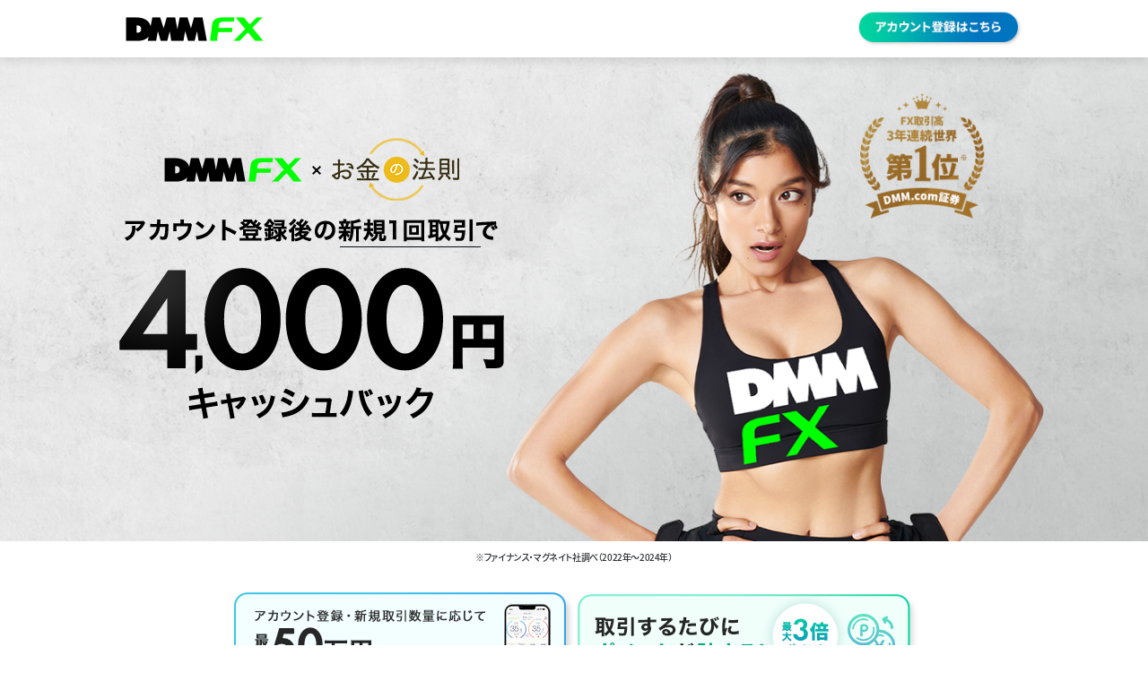

--- FILE ---
content_type: text/html; charset=UTF-8
request_url: https://fx.dmm.com/lp/nmktg/okane-hosoku/?utm_source=affiliate&utm_medium=presco&utm_campaign=presco_regi_okanenohosoku&suid=c12c2082500114895cdda5289a8199cc177a17d7
body_size: 47491
content:
<!DOCTYPE html>
<html><!-- InstanceBegin template="/Templates/template.dwt" codeOutsideHTMLIsLocked="false" -->
<!--
OGPを使う場合のhtmlタグ
==============================================
<html lang="ja" xmlns="http://www.w3.org/1999/xhtml" xml:lang="ja" dir="ltr" xmlns:og="http://ogp.me/ns#" xmlns:fb="http://www.facebook.com/2008/fbml">
--><head>
  <meta charset="utf-8">
  <meta property="og:image" content="https://fx.dmm.com/_img/DMM.comlogo.png" />
  <meta name="keywords" content="FX,外国為替証拠金取引" />
  <meta name="Slurp" content="NOYDIR" />
  <meta name="google-site-verification" content="xWVe0nCfcRWdat8fO-ghHxZ-uuejRXYBXGmJxoQfKyU" />
  <meta name="viewport" content="width=device-width, initial-scale=1, minimum-scale=1, maximum-scale=1">
  <meta name="format-detection" content="telephone=no">
  <meta http-equiv="X-UA-Compatible" content="IE=edge,chrome=1" />
  <meta name="robots" content="noindex">
  <title>FX取引をはじめるならDMM FXがお得！FX/CFD取引のDMM.com証券</title>
  <link href="https://fonts.googleapis.com/css2?family=Noto+Sans+JP:wght@400;500;700;900&display=swap" rel="stylesheet">
  <link rel="shortcut icon" href="https://fx.dmm.com/lp/_img/favicon.ico">
  <link rel="stylesheet" href="../common/_css/style.css">
  <link rel="stylesheet" href="../common/_css/style-tieup.css">
  <link rel="stylesheet" href="../common/_css/remodal.css">
  <link rel="stylesheet" href="../common/_css/remodal-default-theme.css">
  <link rel="stylesheet" href="../common/_css/slick.min.css">
  <link rel="stylesheet" href="../common/_css/animate.css" />
  <script src="../common/_js/wow.js"></script>
  <script type="text/javascript">
       new WOW().init();
  </script> 
  <!-- Noto-sans -->
  <link href="https://fonts.googleapis.com/css?family=Noto+Sans+JP&amp;subset=japanese” rel=”stylesheet">
  <script>
    (function (d) {
      var config = {
        kitId: 'omc2omd',
        scriptTimeout: 3000,
        async: true
      },
        h = d.documentElement, t = setTimeout(function () { h.className = h.className.replace(/\bwf-loading\b/g, "") + " wf-inactive"; }, config.scriptTimeout), tk = d.createElement("script"), f = false, s = d.getElementsByTagName("script")[0], a; h.className += " wf-loading"; tk.src = 'https://use.typekit.net/' + config.kitId + '.js'; tk.async = true; tk.onload = tk.onreadystatechange = function () { a = this.readyState; if (f || a && a != "complete" && a != "loaded") return; f = true; clearTimeout(t); try { Typekit.load(config) } catch (e) { } }; s.parentNode.insertBefore(tk, s)
    })(document);
  </script>
  
  <!-- ▼▼▼▼jQuery高速化　上段…IE9以上 下段…IE9以下▼▼▼▼ -->
  <!--[if lte IE 8]><script type="text/javascript" src="http://ajax.googleapis.com/ajax/libs/jquery/1.11.0/jquery.min.js"></script><![endif]-->
  <!--[if gte IE 9]><!-->
  <!--script type="text/javascript" src="http://ajax.googleapis.com/ajax/libs/jquery/2.1.1/jquery.min.js"></script-->
  <!--<![endif]-->
  <!-- ▲▲▲▲jQuery高速化　上段…IE9以上 下段…IE9以下▲▲▲▲ -->
  <script>
    setTimeout(function () {
      document.getElementsByTagName("html")[0].classList.add("loading-delay");
    }, 3000);
  </script>
  <!--[if lt IE 9]>
  <script src="../common/_js/html5shiv.js"></script>
  <![endif]-->

<!-- Google Tag Manager AA設定日：20241203 -->
<script>(function(w,d,s,l,i){w[l]=w[l]||[];w[l].push({'gtm.start':
new Date().getTime(),event:'gtm.js'});var f=d.getElementsByTagName(s)[0],
j=d.createElement(s),dl=l!='dataLayer'?'&l='+l:'';j.async=true;j.src=
'https://www.googletagmanager.com/gtm.js?id='+i+dl;f.parentNode.insertBefore(j,f);
})(window,document,'script','dataLayer','GTM-KKNPPWSZ');</script>
<!-- End Google Tag Manager -->
</head>
<body class="general">
<!-- Google Tag Manager (noscript)AA設定日：20241203 -->
<noscript><iframe src="https://www.googletagmanager.com/ns.html?id=GTM-KKNPPWSZ"
height="0" width="0" style="display:none;visibility:hidden"></iframe></noscript>
<!-- End Google Tag Manager (noscript) -->

<!-- header -->
<header id="js-gnavi" class="header js-slideUpDown">
  <div class="header__inner">
    <h1 class="header__logo"><a href="https://fx.dmm.com/fx/" target="_blank"><img class="header__logo-item" src="../common/_img/logo.png" alt="DMM FX"></a></h1>
    <div class="btn header__btn pc">
      <a class="btn__link" href="https://securities.dmm.com/register/pc/?TYPE=fx&lp=r01&ad=fx" onclick="this.href=aldAddSid.add(this.href)"><img src="../common/_img/header_cv_btn.png" alt="アカウント登録はこちら"></a>
    </div>
    <div class="btn header__btn sp">
      <a class="btn__link" href="https://securities.dmm.com/register/smartphone/?TYPE=fx&lp=r01&ad=fx" onclick="this.href=aldAddSid.add(this.href)"><img src="../common/_img/header_cv_btn_sp.png" alt="アカウント登録はこちら"></a>
    </div>
    <div class="btn header__toggle js-toggle">
      <span class="header-toggle_line header-toggle_line--01"></span>
      <span class="header-toggle_line header-toggle_line--02"></span>
      <span class="header-toggle_line header-toggle_line--03"></span>
    </div>
  </div>
  <nav class="nav-sp js-nav-sp js-nav-link">
    <ul class="nav-sp__list">
      <li class="nav-sp-list__item"><a class="nav-sp-list__link" href="#cashback">キャッシュバック<br>獲得までの流れ</a></li>
      <li class="nav-sp-list__item"><a class="nav-sp-list__link" href="#speed">最短10分で<br>取引可能</a></li>
      <li class="nav-sp-list__item"><a class="nav-sp-list__link" href="#free">取引手数料<br>無料</a></li>
      <li class="nav-sp-list__item"><a class="nav-sp-list__link" href="#tool">取引ツール</a></li>
      <li class="nav-sp-list__item"><a class="nav-sp-list__link" href="#support">選べるサポート</a></li>
      <li class="nav-sp-list__item"><a class="nav-sp-list__link" href="#banking">クイック入金</a></li>
    </ul>
  </nav>
</header>

<!-- InstanceBeginEditable name="FV" -->
<!-- FV -->
<section class="contents tieup yen okane-hosoku" id="fv">
  <div class="contents--bg">
    <div class="mv-bg" id="tieup-mv">
      <div class="contents--wrap">
        <h1>
          <p class="mv-logo"><img class="pc" src="../common/_img/tieup/mv-logo_okane-hosoku.png" alt="DMMFX×お金の法則"><img class="sp" src="../common/_img/tieup/mv-logo_okane-hosoku-sp.png" alt="DMMFX×お金の法則"></p>
          <p class="mv-text"><img class="pc" src="../common/_img/tieup/tieup-mv-text-4000yen.png" alt="アカウント登録後の新規1回取引でキャッシュバック4,000円"><img class="sp" src="../common/_img/tieup/tieup-mv-text-4000yen.png" alt="アカウント登録後の新規1回取引でキャッシュバック4,000円"></p>
        </h1>
        <figure><img class="pc" src="../common/_img/tieup/tieup-mv-img.png"><img class="sp" src="../common/_img/tieup/tieup-mv-img-sp.png"></figure>
        <article class="cta sp">
          <a href="https://securities.dmm.com/register/smartphone/?TYPE=fx&lp=r01&ad=fx" onclick="this.href=aldAddSid.add(this.href)">
            <img src="../common/_img/cv_btn-sp.png" alt="アカウント登録はこちら">
          </a>
        </article>
      </div>
    </div>
	<p class="banner-attenton _n1">※ファイナンス・マグネイト社調べ（2022年～2024年）</p>
    <p class="banner pc">
	<a href="https://fx.dmm.com/lp-ft/pop/" onclick="MM_openBrWindow('https://fx.dmm.com/lp-ft/pop/','account','toolbar=yes,menubar=yes,scrollbars=yes,width=720,height=650'); return false" target="_blank"><img src="../common/_img/cb_banner.png" alt="アカウント登録・新規取引数量に応じて最大50万円キャッシュバック"></a>
	<a href="#point"><img src="../common/_img/point_banner.png" alt="取引するたびにポイントが貯まる!最大ポイント3倍"></a>
	</p>
	<p class="banner sp">
	<a class="sp" href="https://fx.dmm.com/lp-ft/pop/" onclick="MM_openBrWindow('https://fx.dmm.com/lp-ft/pop/','account','toolbar=yes,menubar=yes,scrollbars=yes,width=720,height=650'); return false" target="_blank"><img src="../common/_img/cb_banner-sp.png" alt="アカウント登録・新規取引数量に応じて最大50万円キャッシュバック"></a>
	<a href="#point"><img src="../common/_img/point_banner-sp.png" alt="取引するたびにポイントが貯まる!最大ポイント3倍"></a>
	</p>
	<div class="contents--wrap">
      <article class="cta pc">
        <a class="pc" href="https://securities.dmm.com/register/pc/?TYPE=fx&lp=r01&ad=fx" onclick="this.href=aldAddSid.add(this.href)">
          <img src="../common/_img/cv_btn.png" alt="アカウント登録はこちら">
        </a>
      </article>
    </div>
  </div>
</section>
<!-- InstanceEndEditable -->

<!-- InstanceBeginEditable name="cashback" -->
<!-- キャッシュバック獲得までの流れ -->
<section class="contents yen" id="cashback">
  <div class="contents--bg">
    <div class="contents--wrap">
      <div class="contents--title">
        <p class="wow fadeInUp" data-wow-duration="1s" data-wow-delay="0s"><img src="../common/_img/cashback_subtitle.png" alt="3STEP"></p>
        <h2 class="wow fadeInUp" data-wow-duration="1s" data-wow-delay="0s"><img src="../common/_img/cashback_title.png" alt="キャッシュバック獲得までの流れ"></h2>
      </div>
	  <ul class="contents--list">
        <li>
          <p class="contents--list-icon"><img src="../common/_img/cashback_icon-01.png" alt="01"></p>
          <p class="contents--list-text"><img src="../common/_img/tieup/cashback_step-text01.png" alt="新規アカウント登録(約5分で入力完了)"></p>
          <figure><img src="../common/_img/cashback_step-img01.png" alt="新規アカウント登録"></figure>
        </li>
        <li>
          <p class="contents--list-icon"><img src="../common/_img/cashback_icon-02.png" alt="02"></p>
          <p class="contents--list-text"><img src="../common/_img/tieup/cashback_step-text02-4000.png" alt="当サイトからアカウント登録の申込後プレゼント！"></p>
          <a href="#modal_detail" class="popup_btn">注意事項はこちら<span></span></a>
        </li>
        <li>
          <p class="contents--list-icon"><img src="../common/_img/cashback_icon-03.png" alt="03"></p>
          <p class="contents--list-text"><img src="../common/_img/tieup/cashback_step-text03.png" alt="取引量に応じて500,000円キャッシュバック!"></p>
          <a href="https://fx.dmm.com/lp-ft/pop/" onclick="MM_openBrWindow('https://fx.dmm.com/lp-ft/pop/','account','toolbar=yes,menubar=yes,scrollbars=yes,width=720,height=650'); return false" target="_blank" class="popup_btn pc">注意事項はこちら<span></span></a><a href="https://fx.dmm.com/lp-ft/pop/" onclick="this.href=aldAddSid.add(this.href)" target="_blank"  class="popup_btn sp">注意事項はこちら<span></span></a>
        </li>
      </ul>
      <!-- タイアップ詳細ここから -->
      <div class="remodal detail" data-remodal-id="modal_detail">
      <button data-remodal-action="cancel" class="remodal-cancel sp">閉じる</button>
        <section class="campsect campsect_tieup">
          <div class="campsect_inner">
            <p class="first-txt">本サイト経由で新規アカウント登録のお申込をされ、お取引が確認できたお客様に、<br>
              <span class="txt_red" style="font-size: 14px;">4,000円キャッシュバック</span>
            </p>
            <h2 class="campsect_ttl">お取引期限</h2>
            <p class="campsect_txt">アカウント登録のお申込から60日以内</p>
            <h2 class="campsect_ttl">特典付与時期</h2>
            <p class="campsect_txt">賞品付与のタイミングはお取引をされた月の翌月末～翌々月末を予定しております。<br>
              例）3月中にお取引が完了したお客様への賞品の付与は4月末～5月末を予定しております。</p>
            <h2 class="campsect_ttl">お申込方法</h2>
            <p class="campsect_txt">本ページにある「アカウント登録（無料）はこちら」ボタンより、必要事項ご記入の上、DMM FXにアカウント登録をお申込ください。<br>
              ※必ずタイアップを実施しているサイトを経由して、本ページに訪れる必要がございます。タイアップ実施サイトを経由しない申込、および本ページに直接アクセスした場合の申込は対象として判断できません。</p>
            <h2 class="campsect_ttl">対象となるお客様</h2>
            <p class="campsect_txt">本ページ「アカウント登録（無料）はこちら」ボタン経由で新規アカウント登録のお申し込みをされ、お取引期限までに1回以上のお取引が確認できたお客様。<br>
              ※必ずタイアップを実施しているサイトを経由して、本ページに訪れる必要がございます。タイアップ実施サイトを経由しない申込、および本ページに直接アクセスした場合の申込は対象として判断できません。</p>
            <h2 class="campsect_ttl">特典付与対象外のお客様</h2>
            <p class="campsect_txt"><span class="txt_red">・以下の場合には特典付与対象外とさせていただきますので、あらかじめご了承願います。</span><br>
              ●デモアカウントをお申込されたお客様（本取引アカウントのみ対象です）<br>
              ●既にDMM FX、DMM CFD、DMM株、DMM Banusyにお申込頂いたことがあるお客様<br>
              ●本タイアップの特典をプレゼントする段階で全額出金処理をされているお客様、もしくはアカウントを解約されたお客様<br>
              ●虚偽、イタズラ、重複、同一メールアドレスでのお申込など、株式会社DMM.com証券が不適切と判断したお客様<br>
              ●本ページからアカウント登録のお申込後60日以内に、新規1Lot以上のお取引が確認できないお客様<br>
              ●本ページからのお申込履歴が確認できないお客様（JavaScript、Cookieが無効になっている場合等）<br>
              ●同一人物・同一世帯に準ずる複数お申込をされたお客様<br>
              ●同一IPアドレス、同一のパソコン・スマートフォン等から複数回お申込されたお客様<br>
              ●店頭外国為替証拠金取引（DMMFX）約款に規定する（禁止事項）に抵触したお客様<br>
              ●メキシコペソ/円、南アフリカランド/円、ミニ通貨ペアの取引の場合</p>
            <h2 class="campsect_ttl">注意事項</h2>
            <p class="campsect_txt">
              ・アカウント登録の申込を完了する過程でブラウザを閉じたり、本ページを開いた状態で別サイトを経由してお申込するなどの行為を行った場合、本タイアップ経由の履歴が残らないことがございますのでご注意ください。<br>
              ・必ずタイアップを実施しているサイトを経由して、本ページに訪れる必要がございます。タイアップ実施サイトを経由しない申込、および本ページに直接アクセスした場合の申込は対象として判断できません。</p>
            <h2 class="campsect_ttl">本件に関するお問い合わせについて</h2>
            <p class="campsect_txt">本タイアップの運営事務局：<br>
              株式会社オルアズ<br>
              本件に関するお問い合わせ先<br>
              <a href="mailto:dmmfx-present@allads.co.jp">dmmfx-present@allads.co.jp</a><br>
              ※お問い合わせいただく際に、お客様情報をご用意頂きますと対応がスムーズです。
            </p>
            <p class="campsect_txt"><span class="txt_red">1．お申込日時<br>
                2．DMM FXお客様番号<br>
                例）40123456　（「4」などからはじまる全部で8ケタの数字の組み合わせ）<br>
                3．アカウント登録経由サイト名<br>
                4．タイアップ賞品</span></p>
            <p class="campsect_txt">※お電話でのお問い合わせは受け付けておりませんのでメールにてお問い合わせください。<br>
              ※本件に関するお問い合わせは本タイアップの事務局（株式会社オルアズ）になり、株式会社DMM.com証券にお問い合わせされても、回答されません。<br>
              ※お問い合わせ内容により、返答にお時間を頂戴する場合がございますので予めご了承下さい。<br>
              ※特典付与条件を満たしているか否かの回答に関しては賞品の送付をもって回答としております。本タイアップの運営事務局でのご対応は出来かねますので、予めご了承くださいませ。<br>
              ※タイアップ実施先のサイトではお申込された履歴、タイアップに関する情報は持っておりません。本タイアップに関するお問い合わせは、タイアップ実施先のサイトへしない様お願いいたします。タイアップ実施先のサイトへのお問い合わせをされた場合は、特典付与対象外とさせて頂きます事ご了承願います。<br>
			  <span class="txt_red bold">※問い合わせが混みあっている場合、2～3営業日後にご返信を差し上げますことご了承ください。(土日休業)</span>
            </p>
          </div>
          <p class="campsect_bottom">■個人情報の外部委託について<br>
            当社は、本タイアップの実施およびその賞品の発送の目的の達成に必要な限度においてお客さまの個人情報を、本タイアップのシステム運営を委託する業者、および本タイアップの賞品を発送する配送業者など（以下、外部業者等といいます。）に委託する場合があります。<br>
            その場合には、当社は当該外部業者等と秘密保持契約を締結し本タイアップの実施およびその賞品の発送の目的にのみ利用し、これ以外の目的のために利用しないものとし、お客さまの個人情報の管理を徹底いたします。</p>
          <p class="campsect_bottom">■個人情報の取り扱いについて<br>
            本ページよりお申込みされ、収集されたお客様の個人情報は、特典付与にかかる事務及び発送業務等の目的に限って使用され、株式会社DMM.com証券の「個人情報保護宣言」及び「個人情報に関する公表文」に基づいて適切に管理されます。<br>
            「個人情報保護宣言」及び「個人情報に関する公表文」についてはこちら。<a
              href="https://securities.dmm.com/privacy/">https://securities.dmm.com/privacy/</a><br>
            なお、特典付与にかかる事務及び発送業務等は、下記、タイアップ運営事務局に委託しております。<br>
            タイアップ運営事務局：<br>
            株式会社オルアズ<br>
            本件に関するお問い合わせ<br>
            <a href="mailto:dmmfx-present@allads.co.jp">dmmfx-present@allads.co.jp</a>
          </p>
          <p class="campsect_bottom">＜本タイアップの運営代行企業＞<br>
            会社名：株式会社オルアズ<br>
            本社所在地：〒107-0062 東京都港区南青山一丁目2番6号 ラティス青山スクエア4階</p>
        </section>
        <br><button data-remodal-action="cancel" class="remodal-cancel">閉じる</button>
      </div>
      <!-- タイアップ詳細ここまで -->
      <article class="cta">
        <a class="pc" href="https://securities.dmm.com/register/pc/?TYPE=fx&lp=r01&ad=fx" onclick="this.href=aldAddSid.add(this.href)">
          <img src="../common/_img/cv_btn.png" alt="アカウント登録はこちら">
        </a>
        <a class="sp" href="https://securities.dmm.com/register/smartphone/?TYPE=fx&lp=r01&ad=fx" onclick="this.href=aldAddSid.add(this.href)">
          <img src="../common/_img/cv_btn-sp.png" alt="アカウント登録はこちら">
        </a>
      </article>
    </div>
  </div>
</section>
<!-- InstanceEndEditable -->

<!-- 最短10分で取引可能 -->
<section class="contents" id="speed">
  <div class="contents--bg">
    <div class="contents--wrap">
      <div class="contents--title">
        <p class="wow fadeInUp" data-wow-duration="1s" data-wow-delay="0s"><span>取引チャンスを逃さない</span></p>
        <h2 class="wow fadeInUp" data-wow-duration="1s" data-wow-delay="0s"><img class="pc" src="../common/_img/speed_title.png" alt="最短10分で取引可能※"><img class="sp" src="../common/_img/speed_title_sp.png" alt="最短10分で取引可能※"></h2>
      </div>
      <div class="contents--caption">
        <div class="contents--caption-text">
          <p class="caption-text">最短10分後に取引が可能。<br>自宅で郵送書類の<br class="sp">受け取りも不要です。<br>
		　<span>※スマホでマイナンバーカードのデータを読み取る方法により<br>本人認証が完結した場合の申込完了から登録審査完了までの時間。<br>当社休業日や申込内容等に不備があった場合は除く。</span></p>
          <figure><img src="../common/_img/speed_caption-flow.png" alt=""></figure>
        </div>
      </div>
    </div>
  </div>
</section>

<!-- 手数料は完全無料 -->
<section class="contents" id="free">
  <div class="contents--bg">
    <div class="contents--wrap">
      <div class="contents--title">
        <p class="wow fadeInUp" data-wow-duration="1s" data-wow-delay="0s"><span>あらゆる手数料が無料</span></p>
        <h2 class="wow fadeInUp" data-wow-duration="1s" data-wow-delay="0s"><img class="pc" src="../common/_img/free_title.png" alt="手数料は完全無料"><img class="sp" src="../common/_img/free_title_sp.png" alt="手数料は完全無料"></h2>
      </div>
      <div class="contents--caption">
        <figure><img src="../common/_img/free-img.png" alt="0円"></figure>
        <ul class="contents--list">
          <li>取引手数料</li>
          <li>アカウント維持手数料</li>
          <li>クイック入金手数料</li>
          <li>出金手数料</li>
          <li>アカウント登録手数料</li>
          <li>ロスカット手数料</li>
        </ul>
      </div>
    </div>
  </div>
</section>

<!-- ポイントが貯まる、使える -->
<section class="contents" id="point">
  <div class="contents--bg">
    <div class="contents--wrap">
      <div class="contents--title">
        <p class="wow fadeInUp" data-wow-duration="1s" data-wow-delay="0s"><span>取引すればするほど</span></p>
        <h2 class="wow fadeInUp" data-wow-duration="1s" data-wow-delay="0s"><img class="pc" src="../common/_img/point_title.png" alt="ポイントが貯まる、使える"><img class="sp" src="../common/_img/point_title-sp.png" alt="ポイントが貯まる、使える"></h2>
      </div>
      <div class="contents--caption">
        <figure><img src="../common/_img/point_graph.png" alt=""></figure>
		<p class="point_text"><img src="../common/_img/point_max.png" alt="最大3倍ポイント付与"></p>
        <ul class="contents--list">
          <li><span>「1ポイント＝1円」</span>で手軽に現金化!</li>
          <li>貯まったポイントは<span>取引にも使える！</span></li>
        </ul>
      </div>
	  <article class="cta">
        <a class="pc" href="https://securities.dmm.com/register/pc/?TYPE=fx&lp=r01&ad=fx" onclick="this.href=aldAddSid.add(this.href)">
          <img src="../common/_img/cv_btn.png" alt="アカウント登録はこちら">
        </a>
        <a class="sp" href="https://securities.dmm.com/register/smartphone/?TYPE=fx&lp=r01&ad=fx" onclick="this.href=aldAddSid.add(this.href)">
          <img src="../common/_img/cv_btn-sp.png" alt="アカウント登録はこちら">
        </a>
      </article>
    </div>
  </div>
</section>

<!-- 少ない資金で取引可能 -->
<section class="contents" id="currency">
  <div class="contents--bg">
    <div class="contents--wrap">
      <div class="contents--title">
        <p class="wow fadeInUp" data-wow-duration="1s" data-wow-delay="0s"><span>人気の通貨が</span></p>
        <h2 class="wow fadeInUp" data-wow-duration="1s" data-wow-delay="0s"><img class="pc" src="../common/_img/currency_title.png" alt="少ない資金で取引可能"><img class="sp" src="../common/_img/currency_title_sp.png" alt="少ない資金で取引可能"></h2>
      </div>
      <div class="contents--caption">
        <figure><p><img src="../common/_img/currency-img.png" alt=""></p><p>USM/JPY</p></figure>
		  <div class="caption-text">
			  <p><img class="pc" src="../common/_img/currency-txt.png" alt="ドル円ミニは1,000通貨だから最低6,400円でドル円を買える">
			  <img class="sp" src="../common/_img/currency-txt_sp.png" alt="ドル円ミニは1,000通貨だから最低6,400円でドル円を買える"></p>
        <p class="banner-attenton">※ドル円が160円の場合</p>
		  </div>
		  <div class="currency_other">
			  <p class="sub">他にも少額から始められる通貨がたくさん</p>
			  <ul class="contents--list above_list">
				  <li><p><img src="../common/_img/EUM-JPY_img.png" alt=""></p><p>EUM/JPY</p></li>
				  <li><p><img src="../common/_img/GBM-JPY_img.png" alt=""></p><p>GBM/JPY</p></li>
				  <li><p><img src="../common/_img/AUM-JPY_img.png" alt=""></p><p>AUM/JPY</p></li>
			  </ul>
        <ul class="contents--list under_list">
				  <li><p><img src="../common/_img/ZAR-JPY_img.png" alt=""></p><p>ZAR/JPY</p></li>
				  <li><p><img src="../common/_img/MXY-JPY_img.png" alt=""></p><p>MXN/JPY</p></li>
			  </ul>
		  </div>
      </div>
    </div>
  </div>
</section>
	
<!-- スマホに最適化した最新ツール -->
<section class="contents" id="tool">
  <div class="contents--bg">
    <div class="contents--wrap">
      <div class="contents--title">
        <p class="wow fadeInUp" data-wow-duration="1s" data-wow-delay="0s"><span>ハイグレードな取引アプリ</span></p>
        <h2 class="wow fadeInUp" data-wow-duration="1s" data-wow-delay="0s"><img src="../common/_img/tool_title.png" alt="スマホに最適化した取引ツール"></h2>
      </div>

    <div class="tool-inner">
      <ul class="slider">
        <li>
          <div class="slider-item__inner">
            <div class="slider-item__desc">
              <p class="slider-item__ttl"><span class="pc"><img src="../common/_img/tool_subtitle-text01.png" alt="直感的な操作とシンプルなデザイン"></span><span class="sp"><img src="../common/_img/tool_subtitle-text01_sp.png" alt="直感的な操作とシンプルなデザイン"></span></p>
              <p class="slider-item__txt">シンプルなデザインを保ちながら<br>従来の機能を大幅にグレードアップし、<br class="pc">よりスマートなお取引を実現。</p>
            </div>
            <figure class="slider-item__phone">
              <div class="screen"><img class="screen__img" src="../common/_img/frame_vertical.png" alt="アプリ画面イメージ">
                <video class="screen__movie" loop muted autoplay playsinline preload="metadata" poster="">
                  <source src="../common/_movie/tool_video01_new.mp4">
                  <p>動画を再生するには、videoタグをサポートしたブラウザが必要です。</p>
                </video>
              </div>
            </figure>
          </div>
        </li>
        <li>
          <div class="slider-item__inner slider-item__inner--center">
            <p class="slider-item__ttl"><span class="pc"><img src="../common/_img/tool_subtitle-text02.png" alt="チャートを見ながら即注文"></span><span class="sp"><img class="sp" src="../common/_img/tool_subtitle-text02_sp.png" alt="チャートを見ながら即注文"></span></p>
            <figure class="slider-item__phone">
              <div class="screen"><img class="screen__img" src="../common/_img/frame_horizontal.png" alt="アプリ画面イメージ">
                <video class="screen__movie" loop muted autoplay playsinline preload="metadata" poster="">
                  <source src="../common/_movie/tool_video02_new.mp4">
                  <p>動画を再生するには、videoタグをサポートしたブラウザが必要です。</p>
                </video>
              </div>
            </figure>
            <p class="slider-item__txt">取引チャンスを逃さない。<br class="pc">相場動向やテクニカル指標を確認しながらスピーディなお取引が可能。</p>
          </div>
        </li>
        <li>
          <div class="slider-item__inner slider-item__inner--last">
            <div class="slider-item__desc">
              <p class="slider-item__ttl"><span class="pc"><img src="../common/_img/tool_subtitle-text03.png" alt="新規決済注文が思いのままに"></span><span class="sp"><img class="sp" src="../common/_img/tool_subtitle-text03_sp.png" alt="新規決済注文が思いのままに"></span></p>
              <p class="slider-item__txt">好みに合わせた細かい注文設定が<br class="sp">可能。<br class="pc">シンプルなトレード画面で新規から決済まで<br class="pc">すべてが完結。</p>
            </div>
            <figure class="slider-item__phone">
              <div class="screen"> <img class="screen__img" src="../common/_img/frame_vertical.png" alt="アプリ画面イメージ">
                <video class="screen__movie" loop muted autoplay playsinline preload="metadata" poster="">
                  <source src="../common/_movie/tool_video03_new.mp4">
                  <p>動画を再生するには、videoタグをサポートしたブラウザが必要です。</p>
                </video>
              </div>
            </figure>
          </div>
        </li>
      </ul>
    </div>
        
    </div>
  </div>
</section>

<!-- 多様なPC取引システム -->
<section class="contents" id="pcsystem">
  <div class="contents--bg">
    <div class="contents--wrap">
      <div class="contents--title">
        <p class="wow fadeInUp" data-wow-duration="1s" data-wow-delay="0s"><span>もちろんPCでの取引も可能</span></p>
        <h2 class="wow fadeInUp" data-wow-duration="1s" data-wow-delay="0s"><img class="pc" src="../common/_img/pcsystem_title.png" alt="多様なPC取引システム"><img class="sp" src="../common/_img/pcsystem_title_sp.png" alt="多様なPC取引システム"></h2>
      </div>
      <figure><img src="../common/_img/pcsystem-img.png" alt="PCチャート"></figure>
      <div class="contents--caption">
        <p class="caption-text">ダウンロードせず利用でき、<br class="sp">ブラウザタイプで取引が可能。
        <a class="button popup_btn" href="#modal_specpc"><span></span>詳しく見る</a></p>
          <!--モーダル-->
          <div class="remodal" data-remodal-id="modal_specpc">
            <p><img class="pc" src="../common/_img/pcsystem-popup.png" alt="PC性能"><img class="sp" src="../common/_img/pcsystem-popup_sp.png" alt="PC性能"></p>
            <button data-remodal-action="cancel" class="popup_btn"><span></span>閉じる</button>
          </div>
      </div>
      <article class="cta">
        <a class="pc" href="https://securities.dmm.com/register/pc/?TYPE=fx&lp=r01&ad=fx" onclick="this.href=aldAddSid.add(this.href)">
          <img src="../common/_img/cv_btn.png" alt="アカウント登録はこちら">
        </a>
        <a class="sp" href="https://securities.dmm.com/register/smartphone/?TYPE=fx&lp=r01&ad=fx" onclick="this.href=aldAddSid.add(this.href)">
          <img src="../common/_img/cv_btn-sp.png" alt="アカウント登録はこちら">
        </a>
      </article>
    </div>
  </div>
</section>

<!-- 選べるサポート -->
<section class="contents" id="support">
  <div class="contents--bg">
    <div class="contents--wrap">
      <div class="contents--title">
        <p class="wow fadeInUp" data-wow-duration="1s" data-wow-delay="0s"><span>お気軽に問い合わせ</span></p>
        <h2 class="wow fadeInUp" data-wow-duration="1s" data-wow-delay="0s"><img class="pc" src="../common/_img/support_title.png" alt="選べるサポート"><img class="sp" src="../common/_img/support_title_sp.png" alt="選べるサポート"></h2>
      </div>
      <p class="caption-text">アカウント登録から取引方法まで、<br class="sp">オペレーターが個別でサポート。<br>LINE・メール・電話で<br class="sp">お気軽に問い合わせができます。</p>
	  <p class="reception">受付時間：月曜～金曜  8時30分～21時00分<br class="sp">（1月1日を除き、土日以外の祝日を含む）</p>
	  <ul class="contents--list link-wrap">
        <li class="line">
		  <div class="contents--list support-link">
            <p class="text">LINEで問い合わせる</p>
            <p class="text2">LINE ID : @sec.dmm.com</p>
            <p class="text2 support-btn sp"><a href="https://line.me/ti/p/%40sec.dmm.com">LINEはこちら</a></p>
		  </div>
		</li>
        <li class="mail">
		  <div class="contents--list support-link">
		    <p class="text">メールで問い合わせる</p>
			<p class="text2 support-btn"><a href="https://securities.dmm.com/form/inquiry/?type=fx" target="_blank">詳細はこちら</a></p>
		  </div>
		</li>
		<li class="tel">
		  <div class="contents--list support-link">
		    <p class="text">電話で問い合わせる</p>
			<p class="text2">0120-961-522</p>
		  </div>
		</li>
      </ul>
	  <p class="notes">※当サービスを利用するためにはLINEアプリのインストールが必要になります。</p>
	  <article class="cta">
        <a class="pc" href="https://securities.dmm.com/register/pc/?TYPE=fx&lp=r01&ad=fx" onclick="this.href=aldAddSid.add(this.href)">
          <img src="../common/_img/cv_btn.png" alt="アカウント登録はこちら">
        </a>
        <a class="sp" href="https://securities.dmm.com/register/smartphone/?TYPE=fx&lp=r01&ad=fx" onclick="this.href=aldAddSid.add(this.href)">
          <img src="../common/_img/cv_btn-sp.png" alt="アカウント登録はこちら">
        </a>
      </article>
    </div>
  </div>
</section>

<!-- 経済ニュースを無料提供 -->
<section class="contents" id="news">
  <div class="contents--bg">
    <div class="contents--wrap">
      <div class="contents--title">
        <p class="wow fadeInUp" data-wow-duration="1s" data-wow-delay="0s"><span>突発ニュースを「いち早く」「正確に」</span></p>
        <h2 class="wow fadeInUp" data-wow-duration="1s" data-wow-delay="0s"><img class="pc" src="../common/_img/news_title.png" alt="経済ニュースを無料提供"><img class="sp" src="../common/_img/news_title_sp.png" alt="経済ニュースを無料提供"></h2>
      </div>
      <p class="tieup-logo"><img src="../common/_img/news_tieup-logo.png" alt="時事通信社×DMMFX"></p>
      <p class="caption-text">経済指標発表や要人などのニュースを<br class="sp">発信し、<br class="pc">長年にわたり多くの機関投資家<br class="sp">から支持を集めています。</p>
    </div>
  </div>
</section>

<!-- 安心・安全の完全信託保全 -->
<section class="contents" id="safety">
  <div class="contents--bg">
    <div class="contents--wrap">
      <div class="contents--title">
        <p class="wow fadeInUp" data-wow-duration="1s" data-wow-delay="0s"><span>100%信託保全</span></p>
        <h2 class="wow fadeInUp" data-wow-duration="1s" data-wow-delay="0s"><img  src="../common/_img/safety_title.png" alt="安心・安全の完全信託保全"></h2>
      </div>
      <a class="button popup_btn" href="#modal-safety"><span></span>詳しく見る</a>
        <!--モーダル-->
        <div class="remodal modal-safety" data-remodal-id="modal-safety">
        <p><img class="pc" src="../common/_img/safety-popup.png" alt="安心・安全の完全信託保全"><img class="sp" src="../common/_img/safety-popup_sp.png" alt="安心・安全の完全信託保全"></p>
        <button data-remodal-action="cancel" class="popup_btn"><span></span>閉じる</button>
        </div>
    </div>
  </div>
</section>

<!-- 365日・24時間 クイック入金サービス 約340金融機関対応 -->
<section class="contents" id="banking">
  <div class="contents--bg">
    <div class="contents--wrap">
      <div class="contents--title">
        <p class="wow fadeInUp" data-wow-duration="1s" data-wow-delay="0s"><span>即時に入金反映</span></p>
        <h2 class="wow fadeInUp" data-wow-duration="1s" data-wow-delay="0s"><img  src="../common/_img/banking_title.png" alt="365日・24時間 クイック入金サービス約340金融機関対応"></h2>
      </div>
      <a class="button popup_btn" href="#modal-banking"><span></span>詳しく見る</a>
        <!--モーダル-->
        <div class="remodal modal-banking" data-remodal-id="modal-banking">
        <p><img class="pc" src="../common/_img/banking-popup.png" alt="365日・24時間 クイック入金サービス約340金融機関対応"><img class="sp" src="../common/_img/banking-popup_sp.png" alt="365日・24時間 クイック入金サービス約340金融機関対応"></p>
        <button data-remodal-action="cancel" class="popup_btn"><span></span>閉じる</button>
        </div>
    </div>
  </div>
</section>

<!-- お客様本位の業務運営 -->
<section class="contents" id="operation">
  <div class="contents--bg">
    <div class="contents--wrap">
      <div class="contents--title">
        <p class="wow fadeInUp" data-wow-duration="1s" data-wow-delay="0s"><span>お客様第一主義</span></p>
        <h2 class="wow fadeInUp" data-wow-duration="1s" data-wow-delay="0s"><img  src="../common/_img/operation_title.png" alt="お客様本位の業務運営"></h2>
      </div>
      <p class="caption-text">実現と継続を目指し、<br class="sp">方針の策定・公表等を行っております。</p>
      <a class="button popup_btn" href="https://securities.dmm.com/service_policy/" target="_blank" rel="noopener"><span></span>詳しく見る</a>
    </div>
  </div>
</section>

<!-- footer -->
<footer class="contents" id="footer">
  <div class="contents--bg">
    <div class="contents--wrap">
        <div class="footer-logo">
          <p class="logo"><img src="../common/_img/logo_dmm.png" alt="DMM.com証券"></p>
          <!-- InstanceBeginEditable name="date" -->
          <p>更新日(2025/6/1)</p>
          <!-- InstanceEndEditable -->
        </div>
        <ul>
          <li id="company">会社名：株式会社DMM.com証券　DMM.com Securities Co.,Ltd.<br>
            本社所在地：〒103-6010 東京都中央区日本橋2-7-1 東京日本橋タワー　<a href="https://fx.dmm.com/">https://fx.dmm.com/</a><br>
            金融商品取引法/商品先物取引法に基づく表示</li>
          <li>【当社の概要】<br>
            ［ 商号等 ］　株式会社DMM.com証券　第一種金融商品取引業者　第二種金融商品取引業者　商品先物取引業者<br>
            ［ 登録番号 ］　関東財務局長（金商）第1629号<br>
            ［ 加入協会等 ］　一般社団法人金融先物取引業協会</li>
          <li>【投資にかかる手数料、リスク等について】<br>店頭外国為替証拠金取引は、元本及び利益が保証されたものではありません。お取引の対象となる通貨ペアの価格の変動、スワップポイントの変動または、受け払いの逆転、各国の金融政策、金融指標の数値の変動によっては損失が生じることとなります。お預けいただく証拠金額に比べてお取引可能な金額が大きいため、その損失は預託された証拠金の額を上回るおそれがあります。アカウント管理費及び取引手数料は無料です。注文の際に必要となる証拠金は、各通貨ペアとも取引の額に対して、個人アカウント、法人アカウントとも最低4％以上の証拠金が必要となります。なお、法人アカウントの場合は、金融先物取引業協会が算出した通貨ペアごとの為替リスク想定比率を取引の額に乗じて得た額と、取引の額に4％を乗じて得た額のどちらか高い額以上の証拠金が必要となります。為替リスク想定比率とは、金融商品取引業等に関する内閣府令第117条第27項第1号に規定される定量的計算モデルを用い算出します。当社の提示するビッド価格（売付価格）とアスク価格（買付価格）には差（スプレッド）があります。相場急変動等により、スプレッド幅が拡大、または、意図した取引ができない可能性があります。上記のリスクは、お取引の典型的なリスクを示したものです。お取引に際しては契約締結前交付書面及び約款をよくお読みいただき、それら内容をご理解のうえ、お取引の最終決定は、お客様ご自身の判断と責任で行ってください。</li>
        </ul>
        <figure><img src="../common/_img/pmark.png" alt="Pマーク"></figure>
    </div>
  </div>
  <article class="copyright">
      <p>Copyright &copy; DMM.com Securities Co.,Ltd.<br>All rights reserved.</p>
  </article>
</footer>

<p id="page-top"><a href="javascript:void(0);"><img src="../common/_img/pagetop-icon.png" alt="TOP"></a></p>


<script src="../common/_js/jquery-1.10.2.min.js"></script>
<script src="../common/_js/remodal.min.js"></script>
<script src="https://cdnjs.cloudflare.com/ajax/libs/slick-carousel/1.6.0/slick.min.js"></script>
<script src="../common/_js/common.js"></script>
<script src="../common/_js/pageTop.js"></script>
<!-- ▼▼▼▼固定ヘッダー時アンカーリンクの位置を調整▼▼▼▼ -->
<script>
jQuery(function () {
  var windowWidth = $(window).width();
  var headerHight = 80;
  jQuery('a[href^=#]').click(function () {
    var speed = 1000;
    var href = jQuery(this).attr("href");
    var target = jQuery(href == "#" || href == "" ? 'html' : href);
    var position = target.offset().top - headerHight;
    jQuery('body,html').animate({ scrollTop: position }, speed, 'swing');
    return false;
  });
});
</script>
<!-- ▼▼▼▼MM_openBrWindow▼▼▼▼ -->
<script>
function MM_openBrWindow(theURL, winName, features) { //v2.0
  window.open(theURL, winName, features);
}
</script>
<!-- InstanceBeginEditable name="js" --><!-- InstanceEndEditable -->

<!-- Google Tag Manager PC  設定日：20221003-->
<script>(function(w,d,s,l,i){w[l]=w[l]||[];w[l].push({'gtm.start':
new Date().getTime(),event:'gtm.js'});var f=d.getElementsByTagName(s)[0],
j=d.createElement(s),dl=l!='dataLayer'?'&l='+l:'';j.async=true;j.src=
'https://www.googletagmanager.com/gtm.js?id='+i+dl;f.parentNode.insertBefore(j,f);
})(window,document,'script','dataLayer','GTM-PX6R64G');</script>
<!-- End Google Tag Manager -->

<!-- Google Tag Manager SP 設定日：20221003--> 
<script>(function(w,d,s,l,i){w[l]=w[l]||[];w[l].push({'gtm.start': 
new Date().getTime(),event:'gtm.js'});var f=d.getElementsByTagName(s)[0], 
j=d.createElement(s),dl=l!='dataLayer'?'&l='+l:'';j.async=true;j.src= 
'https://www.googletagmanager.com/gtm.js?id='+i+dl;f.parentNode.insertBefore(j,f); 
})(window,document,'script','dataLayer','GTM-P7XRSQR');</script> 
<!-- End Google Tag Manager -->


<!--tag0156　Google検索 グローバル サイトタグ　設定日:20220628-->
<!-- Global site tag (gtag.js) - Google Ads: 984400895 -->
<script async="" src="https://www.googletagmanager.com/gtag/js?id=AW-984400895"></script>
<script>
  window.dataLayer = window.dataLayer || [];
  function gtag(){dataLayer.push(arguments);}
  gtag('js', new Date());
 
  gtag('config', 'AW-984400895');
 </script>


<!--tag0157　GDN グローバル サイトタグ　設定日:20220628-->
<!-- Global site tag (gtag.js) - Google Ads: 961475481 -->
<script async="" src="https://www.googletagmanager.com/gtag/js?id=AW-961475481"></script>
<script>
  window.dataLayer = window.dataLayer || [];
  function gtag(){dataLayer.push(arguments);}
  gtag('js', new Date());
 
  gtag('config', 'AW-961475481');
 </script>

<!--------------------------------------------------
株式会社 DMM.comラボ(DMM.com証券/Y_検索_MD_FX)　設定日:20221003
--------------------------------------------------->
<script async="" src="https://s.yimg.jp/images/listing/tool/cv/ytag.js"></script>
<script>
 window.yjDataLayer = window.yjDataLayer || [];
 function ytag() { yjDataLayer.push(arguments); }
 ytag({
  "type":"yss_retargeting",
  "config": {
  "yahoo_ss_retargeting_id": "1000135862",
  "yahoo_sstag_custom_params": {
  }
  }
 });
 </script>

<!--------------------------------------------------
株式会社DMM.comラボ(DMM.com証券/Y_DN_PC) 設定日:20221003
--------------------------------------------------->
<!-- YDN -->
<script async="" src="https://s.yimg.jp/images/listing/tool/cv/ytag.js"></script>
<script>
 window.yjDataLayer = window.yjDataLayer || [];
 function ytag() { yjDataLayer.push(arguments); }
 ytag({
  "type":"yjad_retargeting",
  "config":{
  "yahoo_retargeting_id": "0BOD055YGW",
  "yahoo_retargeting_label": ""
  /*,
  "yahoo_retargeting_page_type": "",
  "yahoo_retargeting_items":[
  {item_id: '', category_id: '', price: '', quantity: ''}
  ]*/
  }
 });
 </script>

<!--------------------------------------------------
NM ITPタグ（PC/SP） 設定日:20221005
--------------------------------------------------->
<script type="text/javascript">
	var aldUrl = "https://www.af-mark.jp";
	(function () {
		var e=Math.floor(Math.random()*(999999999-1e8)+1e8);
		var t = document.createElement("script");
		t.setAttribute("type","text/javascript");
		var r = aldUrl + "/dmmfx/landing.js?c=" + e;
		t.setAttribute("src",r);
		document.getElementsByTagName("head")[0].appendChild(t);
	}());
</script>
</body>
<!-- InstanceEnd --></html>

--- FILE ---
content_type: text/css
request_url: https://fx.dmm.com/lp/nmktg/common/_css/style.css
body_size: 42316
content:
@charset "UTF-8";
html, body, div, span, object, iframe, h1, h2, h3, h4, h5, h6, p, blockquote, pre, abbr, address, cite, code, del, dfn, em, img, ins, kbd, q, samp, small, strong, sub, sup, var, b, i, dl, dt, dd, ol, ul, li, fieldset, form, label, legend, table, caption, tbody, tfoot, thead, tr, th, td, article, aside, canvas, details, figcaption, figure, footer, header, hgroup, menu, nav, section, summary, time, mark, audio, video {
  margin: 0;
  padding: 0;
  border: 0;
  outline: 0;
  font-size: 100%;
  vertical-align: baseline;
  background: transparent;
}
article, aside, details, figcaption, figure, footer, header, hgroup, menu, nav, section {
  display: block;
}
blockquote, q {
  quotes: none;
}
blockquote:before, blockquote:after, q:before, q:after {
  content: '';
  content: none;
}
h1, h2, h3, h4, h5, h6 {
  font-weight: inherit;
}
a {
  margin: 0;
  padding: 0;
  font-size: 100%;
  vertical-align: baseline;
  background: transparent;
}
ins {
  background-color: #ff9;
  color: #000;
  text-decoration: none;
}
mark {
  background-color: #ff9;
  color: #000;
  font-style: italic;
  font-weight: bold;
}
del {
  text-decoration: line-through;
}
abbr[title], dfn[title] {
  border-bottom: 1px dotted;
  cursor: help;
}
table {
  border-collapse: collapse;
  border-spacing: 0;
}
th {
  text-align: left;
  vertical-align: top;
  font-weight: normal;
}
td {
  text-align: left;
  vertical-align: top;
}
hr {
  display: block;
  height: 1px;
  border: 0;
  border-top: 1px solid #ccc;
  margin: 1em 0;
  padding: 0;
}
input, select, textarea, img {
  vertical-align: middle;
}
ul, dl, ol {
  list-style: none;
}
em {
  font-style: normal;
}
* {
  -webkit-box-sizing: border-box;
  -moz-box-sizing: border-box;
  -o-box-sizing: border-box;
  -ms-box-sizing: border-box;
  box-sizing: border-box;
}
/* ========================================
    ■ General
======================================== */
html {
  font-size: 16px;
}
html.wf-active {
  visibility: visible;
}
body {
  font-family: noto-sans-cjk-jp, sans-serif;
  font-weight: 500;
  font-style: normal;
  -webkit-text-size-adjust: 100%;
  font-feature-settings: "palt"1;
  letter-spacing: 0.025em;
  margin: auto;
  /*min-width: 1200px;*/
}
@media only screen and (max-width: 768px) {
  body {
    max-width: 480px;
    margin: 0 auto;
    min-width: 100%;
  }
}
a {
  text-decoration: underline;
  transition: 0.2s ease;
}
a::before, a::after {
  transition: 0.2s ease;
}
a:hover {
  text-decoration: none;
  transition: 0.2s ease;
}
a:hover::before, a:hover::after {
  transition: 0.2s ease;
}
img, video, object {
  max-width: 100%;
  height: auto;
  vertical-align: bottom;
  border: none;
}
@media only screen and (max-width: 767px) {
  .pc {
    display: none !important;
  }
}
@media only screen and (min-width: 768px) {
  .sp {
    display: none !important;
  }
}
/* ========================================
共通
======================================== */
.contents {
  margin-bottom: 100px;
}
.contents--wrap {
  text-align: center;
  max-width: 1000px;
  width: 100%;
  margin: 0 auto;
}
.contents--wrap .contents--title p span {
  font-size: 28px;
  text-align: center;
  display: inline-block;
  margin-bottom: 30px;
  border-bottom: 4px solid #4cc0ca;
  border-image: linear-gradient(to right, #4de2ba 0%, #4c9ed2 100%);
  border-image-slice: 1;
}
/*.contents--wrap .contents--title p span:after {
    content: "";
    display: block;
    margin: 5px auto 0;
}*/
.contents--wrap .contents--title h2 {
  margin: 0 auto 60px;
  text-align: center;
  width: 35%;
}
.contents--list {
  display: flex;
}
.caption-text {
  line-height: 1.8;
  color: #111111;
  font-size: 20px;
  letter-spacing: 0.08rem;
}
.contents .contents--wrap .cta {
  text-align: center;
  margin-top: 50px;
  margin-bottom: 50px;
}
.contents .contents--wrap .cta a.pc {
  filter: drop-shadow(0 5px 5px #aaa);
  transition: .3s;
}
.contents .contents--wrap .cta a.pc:hover {
  transform: translateY(5px);
  margin-top: -5px;
  filter: drop-shadow(0 0 0 #aaa);
  opacity: 0.9;
}
.popup_btn {
  width: 320px;
  background: #fff;
  display: block;
  color: #000;
  border-radius: 100px;
  padding: 22px 0px;
  margin: 20px auto 20px;
  text-decoration: none;
  text-align: center;
  position: relative;
  border: 1px solid #000;
  font-weight: 500;
  font-size: 18px;
  line-height: 1;
  transition: .2s;
}
@media only screen and (min-width: 767px) {
  .popup_btn:hover {
    letter-spacing: 0.3em;
    transition: .2s;
  }
}
.popup_btn span {
  position: absolute;
  width: 30px;
  height: 30px;
  border-radius: 50%;
  display: inline-block;
  top: 0;
  bottom: 0;
  margin: auto;
  left: 9px;
  border: 1px solid;
}
.popup_btn span::before, .popup_btn span::after {
  position: absolute;
  top: 13px;
  left: 53%;
  content: '';
  display: inline-block;
  width: 17px;
  height: 10px;
  border-top: 1px solid #000;
  transform: translateX(-50%);
}
.popup_btn span:after {
  top: 8px;
  left: 1px;
  transform: rotate(90deg);
}
.remodal .popup_btn span::after {
  content: none;
}
@media only screen and (min-width: 641px) {
  .remodal {
    max-width: 740px !important;
  }
}
@media screen and (max-width: 767px) {
  .contents {
    margin-bottom: 50px;
  }
  .contents .contents--wrap {
    max-width: 480px;
  }
  .contents .contents--wrap .cta {
    margin-top: 20px;
  }
  .contents--wrap .contents--title p span {
    font-size: 20px;
    padding: 5px 0px;
    margin: 0 auto 20px;
  }
  .contents--wrap .contents--title h2 {
    margin: 0 auto 40px;
    width: 65%;
  }
  .caption-text {
    font-size: 16px;
  }
  .popup_btn {
    width: 76%;
    padding: 20px 0px;
  }
}
/* ========================================
ポップアップ
======================================== */
#overlay {
  position: absolute;
  top: 0;
  left: 0;
  cursor: pointer;
  z-index: 2000;
  background-color: #000;
  width: 100%;
  height: 100%;
  opacity: 0.8;
}
#boxAttention {
  position: fixed;
  top: 30%;
  left: 50%;
  cursor: pointer;
  z-index: 2001;
  background: url(../_img/info-popup.png) no-repeat;
  width: 730px;
  height: 508px;
  margin: -100px 0 0 -365px;
}
@media screen and (max-width: 767px) {
  #boxAttention {
    left: 0%;
    right: 0%;
    cursor: pointer;
    z-index: 2001;
    background: url(../_img/info-popup_sp.png) no-repeat;
    background-size: contain;
    width: 90%;
    max-width: 648px;
    height: 508px;
    margin: 0 auto;
  }
}
/* ========================================
header~fv
======================================== */
.header {
  background-color: #ffffff;
  position: fixed;
  left: 0;
  top: 0;
  width: 100%;
  z-index: 1000;
  display: block;
  box-shadow: 0 4px 10px rgba(0, 0, 0, 0.1); 
  background-color: #fff;
}

body {
  padding-top: 64px;
}

.header__inner {
  width: 92%;
  max-width: 1000px;
  height: 64px;
  display: flex;
  justify-content: space-between;
  align-items: center;
  margin: 0 auto;
}
@media screen and (max-width: 767px) {
  .header {
  box-shadow: none !important;
}

  .header__inner {
    border-bottom: 1px solid #d1d0d0;
    padding: 3vw 4.6vw;
    height: 54px;
    width: 100%;
  }

  body {
    padding-top: 54px;
}
}
.header__logo {
  max-width: 160px;
  flex-basis: 16%;
}
@media screen and (max-width: 767px) {
  .header__logo {
    max-width: 275px;
    flex-basis: 39%;
  }
}
.header__btn {
  max-width: 184px;
  flex-basis: 19%;
}
@media screen and (max-width: 767px) {
  .header__btn {
    max-width: 320px;
    flex-basis: 47%;
  }
}
.nav {
  flex-basis: 65%;
}
@media screen and (max-width: 767px) {
  .nav {
    display: none;
  }
}
.nav-list {
  display: flex;
  align-items: center;
}
.nav-list__item {
  height: 40px;
  font-size: 14px;
  text-align: center;
  line-height: 135%;
  display: flex;
  align-items: center;
  justify-content: center;
  flex-grow: 1;
  border-right: 1px solid #000;
  padding: 1%;
}
.nav-list__item:last-child {
  border-right: none;
}
.nav-list__item a {
  color: #565656;
  text-decoration: none;
  -webkit-tap-highlight-color: rgba(0, 0, 0, 0);
}
@media screen and (max-width: 1200px) {
  .nav-list__item {
    font-size: 1.2vw;
  }
}
#fv .fv--mv {
  background: url("../_img/mv-bg.png")no-repeat center;
  background-size: cover;
  text-align: center;
  height: 545px;
  overflow: hidden;
}
#fv .fv--mv img.pc {
  width: 776px;
  padding-top: 18px;
}
.banner {
  display: flex;
  padding-top: 30px;
  justify-content: center;
}
.banner a:hover {
  opacity: 0.8;
}
.banner-attenton {
  font-size: 10px;
  text-align: center;
  color: #292c2f;
  margin-top: 10px;
  letter-spacing: -0.04em;
}
/* スマホ-詳しくはこちら*/
.sp.contents-arrow {
  position: absolute;
  background: rgba(229, 231, 235, 0.8);
  padding: 3vw;
  width: 100%;
  bottom: 0;
}
.sp.contents-arrow a {
  position: relative;
  display: block;
  color: #000;
  text-decoration: none;
  text-align: center;
}
.sp.contents-arrow a::after {
  content: '';
  position: absolute;
  top: 0;
  bottom: 0;
  right: 27px;
  width: 9px;
  height: 9px;
  margin: auto;
  border-top: 2px solid #000;
  border-right: 2px solid #000;
  transform: translateY(-2px) rotate(135deg);
  box-sizing: border-box;
}
/* スマホメニュー*/
.header__toggle {
  display: none;
  flex-basis: 22%;
  position: relative;
  max-width: 50px;
  height: 6vw;
  max-height: 44px;
  cursor: pointer;
  z-index: 300;
}
@media screen and (max-width: 767px) {
  /* #fv .no1-text {
    margin-top: 20px;
    padding-left: 8%;
  }
  #fv .no1-text img {
    width: 90%;
    border-bottom: none;
  }*/
  .header__toggle {
    display: block;
    flex-basis: 8%;
  }
}
.header-toggle_line {
  position: absolute;
  left: 0;
  width: 100%;
  height: 2px;
  max-height: 2px;
  background-color: #1e1e1e;
  transition: all 0.3s ease;
}
.header-toggle_line--01 {
  top: 0;
}
.header-toggle_line--02 {
  top: 50%;
  transform: translate(0, -50%);
}
.header-toggle_line--03 {
  bottom: 0;
}
.nav-sp {
  display: none;
  background-color: #ffffff;
  border-bottom: 1px solid #d1d0d0;
  padding-bottom: 0.8vw;
  padding-top: 2VW;
}
.nav-sp__list {
  display: flex;
  justify-content: space-between;
  flex-wrap: wrap;
  margin: 0 auto;
  width: 95%;
}
.nav-sp-list__item {
  text-align: center;
  flex-basis: 31.830986%;
  padding-bottom: 2.13333333vw;
}
.nav-sp-list__link {
  background-color: #eeeeee;
  color: #464646;
  line-height: 1.27em;
  text-decoration: none;
  height: 100%;
  display: flex;
  align-items: center;
  justify-content: center;
  padding: 0.65em 0;
  font-family: "ヒラギノ角ゴ Pro W3", "Hiragino Kaku Gothic Pro", "メイリオ", Meiryo, Osaka, "ＭＳ Ｐゴシック", "MS PGothic", "sans-serif";
  font-size: 3vw;
}
@media screen and (max-width: 767px) {
  #header .contents--wrap .contents--list p {
    margin-left: 2%;
    width: 110px;
  }
  #header.contents .contents--wrap .cta {
    margin-top: 2%;
    margin-right: 2%;
    width: 40%;
  }
  #fv .fv--mv {
    position: relative;
    background: #fff;
    padding-top: 0;
    margin-bottom: 0;
    height: 122vw;
  }
  #fv .fv--mv:before {
    content: none;
  }
  #fv.contents {
    margin-bottom: 15%;
  }
  #fv .cta {
    position: absolute;
    bottom: 13vw;
  }
  .banner {
    padding-top: 0;
    flex-direction: column;
    margin: 0 2% 0 3%;
  }
  .banner a:first-child {
    margin-bottom: 5px;
  }
  .banner-attenton {
    padding: 0 3% 5%;
  }
}
/* ========================================
キャッシュバック獲得までの流れ
======================================== */
#cashback .contents--wrap .contents--title h2 {
  width: 44%;
}
#cashback .contents--wrap .contents--title p {
  margin: 0 auto 24px;
  width: 166px;
}
#cashback .contents--wrap ul.contents--list {
  justify-content: space-between;
}
#cashback .contents--wrap ul.contents--list li {
  border-radius: 20px;
  position: relative;
  background: #ededed;
  width: 32%;
  padding: 2% 0 6%;
  margin-bottom: 40px;
}
#cashback .contents--wrap ul.contents--list li p.contents--list-icon {
  width: 20%;
  margin: 0 auto 20px;
}
#cashback .contents--wrap ul.contents--list li p.contents--list-text {
  width: 74%;
  margin: 0 auto;
}
#cashback .contents--wrap ul.contents--list li:first-child p.contents--list-text {
  width: 60%;
}
#cashback .contents--wrap ul.contents--list li p.contents--list-subtext {
  margin-top: 3px;
  color: #676767;
  font-size: 18px;
}
#cashback .contents--wrap ul.contents--list li figure {
  width: 60%;
  position: absolute;
  bottom: 20px;
  left: 21%;
}
#cashback .contents--wrap ul.contents--list li .popup_btn {
  width: 82%;
  padding: 15px 0px;
  font-size: 15px;
}
#cashback.contents .contents--wrap .cta {
  margin-top: 20px;
}
@media only screen and (min-width: 767px) {
  #cashback .contents--wrap ul.contents--list li .popup_btn:hover {
    letter-spacing: 0.1em;
  }
}
#cashback .contents--wrap ul.contents--list li .popup_btn span {
  left: 83%;
}
#cashback .contents--wrap ul.contents--list li .popup_btn span:before {
  border-top: solid 1px #000;
  border-right: solid 1px #000;
  width: 8px;
  height: 8px;
  transform: rotate(45deg);
  left: 30%;
  top: 34%;
}
#cashback .contents--wrap ul.contents--list li .popup_btn span:after {
  content: none;
}
@media screen and (max-width: 767px) {
  #cashback {
    padding-top: 0;
  }
  #cashback .contents--wrap .contents--title p {
    margin: 0 auto 16px;
    width: 37%;
  }
  #cashback .contents--wrap .contents--title h2 {
    margin: 0 auto 40px;
    width: 77%;
  }
  #cashback .contents--wrap ul.contents--list {
    flex-direction: column;
    align-items: center;
    margin-bottom: 2rem;
  }
  #cashback .contents--wrap ul.contents--list li {
    width: 90%;
    height: 390px;
    margin-bottom: 28px;
  }
  #cashback .contents--wrap ul.contents--list li:last-child {
    height: 390px;
    margin-bottom: 0;
  }
  #cashback .contents--wrap ul.contents--list li figure {
    width: 42VW;
    left: 27%;
  }
  #cashback .contents--wrap ul.contents--list li p.contents--list-icon {
    width: 20%;
    margin: 10px auto 20px;
  }
}
/* ========================================
最短1時間で取引可能
======================================== */
#speed.contents {
  margin-bottom: 100px;
}
#speed .contents--wrap .contents--title h2 {
  width: 68%;
}
#speed .contents--bg {
  position: relative;
}
#speed .contents--bg:before {
  content: "";
  background: url("../_img/speed_caption-img.png") no-repeat;
  background-size: 100% auto;
  width: 680px;
  height: 100%;
  position: absolute;
  top: 23%;
  left: 50%;
  transform: translateX(-50%);
}
#speed .contents--wrap div.contents--caption {
  padding-top: 38%;
}
#speed .contents--wrap div.contents--caption .contents--caption-text {
  text-align: center;
  line-height: 1.5;
  display: flex;
  align-items: center;
}
#speed .contents--wrap div.contents--caption .contents--caption-text p {
  margin-top: 6%;
  margin-bottom: 20px;
  width: 600px;
}
#speed .contents--wrap div.contents--caption .contents--caption-text p span {
  color: #252439;
  font-size: 10px;
  letter-spacing: initial;
  margin-top: 5px;
  line-height: 2;
  display: inline-block;
}
@media screen and (max-width: 767px) {
  #speed.contents {
    margin-bottom: 80px;
  }
  #speed .contents--bg:before {
    background: url("../_img/speed_caption-img_sp.png") no-repeat;
    background-size: 100% auto;
    width: 100%;
    height: 38%;
    top: 26%;
  }
  #speed .contents--wrap .contents--title h2 {
    width: 61%;
  }
  #speed .contents--wrap div.contents--caption {
    padding-top: 58%;
  }
  #speed .contents--wrap div.contents--caption .contents--caption-text {
    width: 100%;
    display: block;
  }
  #speed .contents--wrap div.contents--caption .contents--caption-text p {
    width: 100%;
  }
  #speed .contents--wrap div.contents--caption .contents--caption-text img {
    max-width: 100%;
  }
  #speed .contents--wrap div.contents--caption .contents--caption-text p span {
    font-size: 12px;
    line-height: 1.5em;
    display: inline-block;
    margin-top: 10px;
  }
  #speed .contents--wrap div.contents--caption figure {
    width: 90%;
    margin: 0 auto;
  }
}
/* ========================================
スマホに最適化した最新ツール
======================================== */
#tool {
  background: #f2f2f2;
  padding: 100px 0 50px;
  margin-bottom: 0;
}
#tool .contents--wrap .contents--title h2 {
  width: 52%;
}
@media screen and (max-width: 767px) {
  #tool.contents {
    padding: 50px 0;
  }
  #tool .contents--wrap .contents--title h2 {
    width: 84%;
  }
}
/* スライダー */
.slider.slick-initialized {
  margin-top: 60px;
  opacity: 1;
  visibility: visible;
  max-width: 1056px;
  width: 100%;
  overflow: hidden;
  border-radius: 10px 10px 10px 10px;
}
.slick-dots {
  width: 100%;
  max-width: 187px;
  margin: 30px auto 0;
  display: flex;
  justify-content: space-between;
  align-items: center;
  padding-bottom: 0px;
}
.slick-dots li {
  width: 30px;
  height: 30px;
  display: flex;
  vertical-align: top;
  margin: 0 1%;
}
.slick-dots li button {
  width: 20px;
  height: 20px;
  cursor: pointer;
  border-radius: 50%;
  border: none;
  vertical-align: middle;
  color: #c5c5c5;
  background-color: #c5c5c5;
  transition: all .3s ease;
  opacity: 1;
  font-size: 0px;
}
.slick-dots li button:focus {
  outline: none;
}
.slick-dots li button:hover {
  opacity: 1;
}
.slick-dots li.slick-active button {
  background-color: #3398ca;
  color: #3398ca;
}
.slick-arrow {
  position: absolute;
  top: 50%;
  transform: translate(0, -50%);
  border: none;
  text-indent: -999999%;
  width: 33px;
  height: 58px;
  cursor: pointer;
  z-index: 30;
}
.slick-arrow:hover {
  opacity: 0.6;
}
.slick-prev {
  left: 0;
  background: url("../_img/btn_arrow_prev.png")no-repeat center /contain;
}
.slick-next {
  right: 0;
  background: url(../_img/btn_arrow_next.png) no-repeat center /contain;
}
.slider-item__txt {
  font-size: 20px;
  letter-spacing: 0.08rem;
  line-height: 1.8;
  color: #494949;
}
.slider-item__inner {
  max-width: 960px;
  width: 90%;
  margin: 0 auto;
  display: flex;
  justify-content: center;
  flex-direction: row-reverse;
  align-items: center;
}
.slider-item__phone {
  flex-basis: 34%;
  position: relative;
}
.screen {
  position: relative;
  display: flex;
  justify-content: center;
  align-items: center;
}
.screen__img {
  width: 100%;
  z-index: 20;
}
.slider-item__inner--center .screen__img {
  z-index: 20;
  max-width: 560px;
  margin: 0;
}
.screen__movie {
  width: 91%;
  position: absolute;
  max-width: 290px;
  top: 1.8%;
  left: 0;
  right: 0.3%;
  margin: auto;
  z-index: 10;
  border-radius: 30px;
}
.slider-item__inner--center .screen__movie {
  width: 100%;
  position: absolute;
  max-width: 557px;
  top: 4.6%;
  left: 0;
  right: -1%;
  margin: auto;
  z-index: 10;
  padding-right: 1%;
  border-radius: 30px;
}
.slider-item__desc {
  flex-basis: 54%;
  padding-top: 0px;
  padding-left: 8%;
}
.slider-item__desc .slider-item__ttl {
  margin: -18% auto 42px;
}
.slider-item__desc .slider-item__ttl img {
  display: inline-block !important;
}
.slider-item__inner--center {
  margin: 0 auto 20px;
  display: block;
  padding-top: 5.5vw;
}
.slider-item__inner--center .slider-item__ttl {
  margin-bottom: 42px;
}
.slider-item__inner--center .slider-item__txt {
  padding-top: 30px;
}
.slider-item__inner--center .slider-item__ttl span {
  display: inline-block;
}
@media screen and (max-width: 767px) {
  .slick-list {
    overflow: visible;
  }
  .slick-dots li {
    width: 14px;
    height: 20px;
  }
  .slick-dots li button {
    width: 14px;
    height: 14px;
  }
  #tool .contents--wrap .tool-inner {
    border: 2px solid #989898;
    border-radius: 20px;
    padding: 2px;
    margin: 0 auto;
    width: 94%;
    box-shadow: -1px 7px 14px 0px rgba(145, 159, 178, 0.55);
  }
  .slider.slick-initialized {
    box-sizing: border-box;
    background: #ffffff;
    padding: 20px 5px;
    margin-top: 0;
    border-radius: 17px;
    height: 100%;
  }
  .slider-item__inner {
    display: block;
    position: relative;
    height: 127.5VW;
  }
  .slider-item__phone {
    margin: 0 auto;
    height: 69vw;
    width: 51vw;
    overflow: hidden;
  }
  .slider-item__inner--center .slider-item__phone {
    width: 74vw;
    display: flex;
    justify-content: flex-start;
    align-items: center;
    margin: -23px auto 0;
  }
  .slider-item__txt {
    font-size: 16px;
    position: absolute;
    top: 83%;
    left: 3%;
  }
  .slider-item__inner--center .slider-item__txt {
    top: 76%;
    left: 8.5%;
  }
  .slider-item__inner--center .screen__img {
    max-width: 99%;
    position: relative;
    left: 0.5%;
  }
  .screen__movie {
    border-radius: 18px;
  }
  .slider-item__inner--center .screen__movie {
    width: 98%;
    padding-right: 0%;
    border-radius: 23px;
    top: 3.6%;
  }
  .slider-item__desc {
    padding-top: 11%;
    padding-left: 0;
  }
  .slider-item__desc .slider-item__ttl {
    width: 86%;
    margin: 0 auto 20px;
  }
  .slider-item__inner--last .slider-item__ttl {
    width: 78%;
  }
  .slider-item__inner--center .slider-item__ttl {
    width: 95%;
    margin: 0 auto;
    padding-top: 24%;
  }
  .slick-dots {
    max-width: 30vw;
  }
  .slick-arrow {
    width: 8.7vw;
    height: 7.46666667vw;
    padding: 0 2vw;
    top: 50%;
  }
  .slick-prev {
    left: 0;
  }
  .slick-next {
    right: 0;
  }
}
@media (max-width: 1020px) and (min-width: 768px) {
  .slick-arrow {
    width: 24px;
  }
  .slick-next {
    right: 14px;
  }
  .slick-prev {
    left: 14px;
  }
}
/* ========================================
多様なPC取引システム
======================================== */
#pcsystem .contents--bg {
  background: #f2f2f2;
  padding: 60px 0;
}
#pcsystem .contents--wrap .contents--title h2 {
  width: 61%;
  margin-bottom: 80px;
}
#pcsystem .contents--wrap figure {
  margin: 0 auto 70px;
}
@media screen and (max-width: 767px) {
  #pcsystem .contents--bg {
    padding: 50px 0 10px;
  }
  #pcsystem .contents--wrap .contents--title h2 {
    width: 76%;
  }
  #pcsystem .contents--wrap figure {
    width: 85%;
    margin-bottom: 55px;
  }
  #pcsystem .contents--caption {
    margin-bottom: 50px;
  }
}
/* ========================================
手数料は完全無料
======================================== */
#free .contents--bg {
  padding: 50px 0 0;
}
#free .contents--wrap .contents--title h2 {
  width: 55%;
}
#free .contents--wrap .contents--caption ul.contents--list {
  width: 580px;
  margin: 0 auto;
  flex-wrap: wrap;
}
#free .contents--wrap .contents--caption figure {
  width: 400px;
  margin: 0 auto 60px;
}
#free .contents--wrap .contents--caption ul.contents--list li {
  color: #292c2f;
  text-align: left;
  font-size: 19px;
  width: 280px;
  background: #fff;
  border-radius: 10px;
  border: 2px solid #989898;
  padding: 17px 15px 17px 68px;
  margin-left: 10px;
  margin-bottom: 10px;
  position: relative;
}
#free .contents--wrap .contents--caption ul.contents--list li:before {
  content: "";
  background: url("../_img/free_list-icon.png")no-repeat;
  background-size: 100% auto;
  width: 29px;
  height: 29px;
  display: inline-block;
  position: absolute;
  left: 23px;
  top: 17px;
}
@media screen and (max-width: 767px) {
  #free .contents--bg {
    padding: 0;
  }
  #free .contents--wrap .contents--title h2 {
    width: 46%;
  }
  #free .contents--wrap .contents--caption ul.contents--list {
    width: 100%;
    padding: 0 4%;
    justify-content: space-between;
  }
  #free .contents--wrap .contents--caption ul.contents--list li {
    width: 48.5%;
    margin-left: 0;
    padding: 15px 5px 15px 9%;
    font-size: 3.5VW;
    text-align: left;
    letter-spacing: -0.03em;
  }
  #free .contents--wrap .contents--caption ul.contents--list li:before {
    width: 18px;
    height: 18px;
    left: 7px;
    top: 15px;
  }
  #free .contents--wrap .contents--caption figure {
    width: 62%;
    margin: 0 auto 44px;
  }
}
/* ========================================
ポイントが貯まる、使える
======================================== */
#point.contents {
  margin-bottom: 0;
}
#point .contents--bg {
  background: #f6faf9;
  padding: 60px 0;
  margin-bottom: 60px;
}
#point .contents--wrap .contents--title h2 {
  width: 62%;
  margin-bottom: 80px;
}
#point .contents--wrap .contents--caption figure {
  width: 100%;
  margin: 0 auto 30px;
}
#point .contents--wrap .contents--caption p.point_text {
  width: 100%;
  margin: 0 auto 40px;
}
#point .contents--wrap .contents--caption ul.contents--list {
  width: 580px;
  margin: 0 auto;
  flex-direction: column;
}
#point .contents--wrap .contents--caption ul.contents--list li {
  color: #292c2f;
  text-align: left;
  font-size: 22px;
  letter-spacing: 0.13em;
  background: #fff;
  border-radius: 10px;
  box-shadow: 0px 0px 8px 0px rgb(183 224 223);
  padding: 17px 15px 17px 100px;
  margin-left: 10px;
  margin-bottom: 10px;
  position: relative;
}
#point .contents--wrap .contents--caption ul.contents--list li:before {
  content: "";
  background: url("../_img/free_list-icon.png")no-repeat;
  background-size: 100% auto;
  width: 29px;
  height: 29px;
  display: inline-block;
  position: absolute;
  left: 60px;
  top: 19px;
}
#point .contents--wrap .contents--caption ul.contents--list li span {
  background-color: #fff885;
}
@media screen and (max-width: 767px) {
  #point .contents--bg {
    padding: 60px 0 10px;
    margin-bottom: 0;
  }
  #point .contents--wrap .contents--title h2 {
    width: 70%;
    margin-bottom: 8%;
  }
  #point .contents--wrap .contents--caption figure {
    width: 74%;
    margin: 0 auto 20px;
  }
  #point .contents--wrap .contents--caption p.point_text {
    width: 68%;
    margin: 0 auto 15px;
  }
  #point .contents--wrap .contents--caption ul.contents--list {
    width: 100%;
    padding: 0 4%;
    justify-content: space-between;
  }
  #point .contents--wrap .contents--caption ul.contents--list li {
    margin-left: 0;
    padding: 14px 5px 14px 13%;
    font-size: 4.3VW;
    text-align: left;
    letter-spacing: 0.08em;
  }
  #point .contents--wrap .contents--caption ul.contents--list li:before {
    width: 18px;
    height: 18px;
    left: 15px;
    top: 17px;
  }
}
/* ========================================
少ない資金で取引可能
======================================== */
#currency .contents--bg {
  padding: 50px 0;
}
#currency .contents--wrap .contents--title h2 {
  width: 55%;
}
#currency .contents--wrap .contents--caption figure {
  width: 62%;
  margin: -13px auto 47px;
}
#currency .contents--wrap .contents--caption figure p {
  color: #97a2a1;
  font-weight: bolder;
  margin-top: 8px;
}
#currency .caption-text {
  margin-bottom: 30px;
}
#currency .caption-text img {
  width: 56%;
}
#currency .currency_other {
  padding: 32px 0;
  background: #e5f6f3;
  margin: 0px 186px;
  border-radius: 15px;
}
#currency .currency_other p.sub {
  color: #0084bc;
  font-weight: bolder;
  font-size: 19px;
  margin-bottom: 17px;
}
#currency .currency_other li p {
  color: #97a2a1;
  font-weight: bolder;
  font-size: 14px;
  margin-top: 0px;
}
#currency .currency_other .contents--list.above_list {
  justify-content: space-between;
  padding: 0 55px;
  margin-bottom: 10px;
}
#currency .currency_other .contents--list.under_list {
  justify-content: space-between;
  padding: 0 140px;
}
#currency .currency_other .contents--list li img {
  vertical-align: middle;
}
@media screen and (max-width: 767px) {
  #currency.contents {
    margin-bottom: 0;
  }
  #currency .contents--bg {
    padding: 20% 0;
  }
  #currency .contents--wrap .contents--title h2 {
    width: 61%;
  }
  #currency .contents--wrap .contents--caption figure {
    width: 62%;
    margin: 0 auto 10%;
  }
  #currency .caption-text {
    padding: 0;
  }
  #currency .caption-text {
    margin-bottom: 20px;
  }
  #currency .caption-text p img {
    width: 82%;
  }
  #currency .currency_other {
    margin: 0px 4%;
  }
  #currency .currency_other .contents--list.above_list {
    padding: 0 2%;
    margin-bottom: 3%;
  }
  #currency .currency_other .contents--list.under_list {
    padding: 0 18%;
  }
  #currency .currency_other .contents--list li img {
    width: 85%;
  }
  #currency .currency_other p.sub {
    font-size: 4.5vw;
    margin-bottom: 4%;
  }
  #currency .currency_other {
    padding: 6% 0;
  }
}
@media screen and (min-width:768px) and (max-width:1023px) {
  #currency .contents--wrap .contents--title h2 {
    width: 62%;
  }
  #currency .caption-text img {
    width: 78%;
  }
  #currency .currency_other {
    margin: 0px 10vw;
  }
  #currency .currency_other .contents--list {
    padding: 0 7vw;
  }
  #currency .currency_other p.sub {
    font-size: 1.5em;
  }
}
/* ========================================
LINEであなたをサポート
======================================== */
#line .contents--wrap .contents--title h2 {
  width: 67%;
}
#line .contents--wrap .contents--list {
  align-items: center;
  justify-content: space-evenly;
  margin-bottom: 90px;
}
#line .contents--wrap .contents--list .contents--list-text p.caption-text {
  font-size: 20px;
  margin-bottom: 30px;
}
#line .contents--wrap .contents--list .contents--list-text .line-link figure {
  margin: 0 auto 20px;
  display: flex;
  justify-content: center;
}
#line .contents--wrap .contents--list .contents--list-text .line-link figure img {
  width: 110px;
  height: auto;
  margin-right: 15px;
  margin-left: 15px;
}
#line .contents--wrap .contents--list .contents--list-text .line-link p {
  font-size: 26px;
}
#line .contents--wrap .contents--list figure {
  width: 480px;
  height: auto;
}
#line .contents--wrap .contents--list .contents--list-text .line-link .popup_btn {
  padding-right: 5%;
}
@media only screen and (min-width: 767px) {
  #line .contents--wrap .contents--list .contents--list-text .line-link .popup_btn:hover {
    letter-spacing: 0.1em;
  }
}
#line .contents--wrap .contents--list .contents--list-text .line-link .popup_btn span {
  left: 84%;
  width: 40px;
  height: 40px;
}
#line .contents--wrap .contents--list .contents--list-text .line-link .popup_btn span:before {
  border-top: solid 1px #000;
  border-right: solid 1px #000;
  width: 13px;
  height: 13px;
  transform: rotate(45deg);
  left: 26%;
  top: 31%;
}
#line .contents--wrap .contents--list .contents--list-text .line-link .popup_btn span:after {
  content: none;
}
@media screen and (max-width: 767px) {
  #line .contents--wrap .contents--title h2 {
    width: 78%;
  }
  #line .contents--wrap .contents--list {
    justify-content: space-evenly;
    flex-direction: column-reverse;
    margin-bottom: 28px;
  }
  #line .contents--wrap .contents--list .contents--list-text {
    width: 100%;
  }
  #line .contents--wrap .contents--list .contents--list-text p.caption-text {
    font-size: 16px;
  }
  #line .contents--wrap .contents--list figure {
    width: 90%;
    margin-bottom: 20px;
  }
  #line .contents--wrap .contents--list .contents--list-text .line-link {
    border: 2px solid #989898;
    border-radius: 2%;
    margin: 0 auto;
    padding: 2px;
    width: 88%;
    position: relative;
  }
  #line .contents--wrap .contents--list .contents--list-text .line-link .bg {
    background: #ffffff;
    padding: 20px;
    border-radius: 6%;
  }
  #line .contents--wrap .contents--list .contents--list-text .line-link figure {
    width: 34%;
    margin: 10px auto 20px;
  }
  #line .contents--wrap .contents--list .contents--list-text .line-link p {
    font-size: 1.3em;
  }
  #line .contents--wrap .contents--list .contents--list-text .line-link .popup_btn {
    width: 100%;
    padding-right: 11%;
  }
  #line .contents--wrap .contents--list .contents--list-text .line-link .popup_btn span {
    width: 34px;
    height: 34px;
  }
  #line .contents--wrap .contents--list .contents--list-text .line-link .popup_btn span:before {
    left: 23%;
  }
}
/* ========================================
選べるサポート
======================================== */
#support .reception {
  font-size: 18px;
  color: #2b2930;
  background: #e0f9ff;
  border-radius: 10px;
  display: inline-block;
  margin: 30px auto;
  line-height: 1;
    padding: 1% 4%;
}
#support .reception span.small {
  /* 最小8px、理想2.667vw、最大10px */
  font-size: clamp(8px, 2.667vw, 10px);
}
#support .contents--list.link-wrap {
  justify-content: space-between;
}
#support .contents--list.link-wrap li {
  position: relative;
  width: calc(100% / 3 - 20px);
  background: #f2f4f5;
  border-radius: 20px;
  padding: 4% 10px;
  height: 260px;
}
#support .contents--list.link-wrap li::before {
  content: "";
  background-image: url(../_img/support_icon-mail.png);
  background-repeat: no-repeat;
  background-size: contain;
  width: 23%;
  height: 20vw;
  display: inline-block;
  position: absolute;
  left: 50%;
  top: 33%;
  transform: translateX(-50%);
}
#support .contents--list.link-wrap li.line::before {
  background-image: url(../_img/support_icon-line.png);
    width: 57%;
    top: 34%;
}
#support .contents--list.link-wrap li.tel::before {
  background-image: url(../_img/support_icon-tel.png);
}
#support .contents--list.link-wrap li .support-link {
  flex-direction: column;
}
#support .contents--list.link-wrap li .support-link p.text {
  font-size: 22px;
  margin-bottom: 38%;
}
#support .contents--list.link-wrap li.line .support-link p.text {
    margin-bottom: 40%;
}
#support .contents--list.link-wrap li .support-link .icon {
  margin: 20px auto;
}
#support .contents--list.link-wrap li .support-link .icon img {
  width: 80px;
  margin: 0 5px;
}
#support .contents--list.link-wrap li.tel .support-link p.text2 {
margin-top: -0.8vw;
    font-size: 28px;
}
.support-btn a {
  background: #1e1c23;
  border-radius: 20px;
  padding: 6px 70px 8px;
  text-decoration: none;
  color: #fff;
  font-size: 17px;
  font-weight: bold;
  position: relative;
}
.support-btn a::after {
  content: '';
  position: absolute;
  top: 14px;
  right: 18px;
  width: 7px;
  height: 7px;
  margin: auto;
  border-top: 2px solid #fff;
  border-bottom: 0;
  border-right: 2px solid #fff;
  transform: rotate(45deg);
}
.support-btn a:hover {
  opacity: 0.8;
  color: #fff;
}
#support .notes {
  color: #494949;
  text-align: left;
  font-size: 10px;
  margin-top: 5px;
}
@media screen and (max-width: 767px) {
  #support .reception {
    font-size: 16px;
    padding: 3% 4%;
  }
  #support .contents--list.link-wrap {
    flex-direction: column;
    align-items: center;
  }
  #support .contents--list.link-wrap li {
    width: 90%;
    height: 40vw;
    margin-bottom: 20px;
    padding: 6% 10px;
  }
  #support .contents--list.link-wrap li.line {
    margin-bottom: 10vw;
  }
  #support .contents--list.link-wrap li.mail, #support .contents--list.link-wrap li.tel {
    height: 33vw;
  }
  #support .contents--list.link-wrap li.tel {
    margin-bottom: 0;
  }
  #support .contents--list.link-wrap li::before {
    width: 16%;
    height: 15vw;
    left: 8%;
    top: 50%;
    transform: translateY(-50%);
  }
  #support .contents--list.link-wrap li.line::before {
    background-image: url(../_img/support_icon-line-sp.png);
    width: 16%;
	top: 50%;
  }
  #support .contents--list.link-wrap li .support-link p.text {
    font-size: 5.2vw;
    margin-bottom: 5%;
    padding-left: 20vw;
  }
  #support .contents--list.link-wrap li.line .support-link p.text {
    margin-bottom: 2%;
  }
  #support .contents--list.link-wrap li .support-link p.text2 {
    padding-left: 20vw;
  }
  #support .contents--list.link-wrap li.line .support-link p.text2 {
    margin-bottom: 5%;
    font-size: 3.8vw;
  }
  #support .contents--list.link-wrap li.tel .support-link p.text2 {
    margin-top: -2.3vw;
    font-size: 7vw;
  }
  .support-btn a {
    padding: 6px 22% 8px;
    font-size: 4vw;
  }
  #support .notes {
    position: absolute;
    text-align: center;
    width: 100%;
    font-size: 2.5vw;
    margin-top: -80vw;
  }
}
/* ========================================
経済ニュースを無料提供
======================================== */
#news .contents--bg {
  background: #ededed;
  overflow: hidden;
  padding: 120px 0 498px;
}
#news .contents--wrap .contents--title h2 {
  width: 67%;
}
#news .contents--wrap p.tieup-logo {
  margin-bottom: 50px;
}
#news .contents--bg .contents--wrap {
  position: relative;
}
#news .contents--bg .contents--wrap:after {
  content: "";
  background: url(../_img/news-img.png)no-repeat;
  background-size: 100% auto;
  width: 422px;
  height: 116%;
  position: absolute;
  left: 27%;
  bottom: -137%;
}
@media screen and (max-width: 767px) {
  #news .contents--bg {
    padding: 50px 0 100%;
  }
  #news .contents--wrap .contents--title p span {
    letter-spacing: -0.01em;
  }
  #news .contents--wrap .contents--title h2 {
    width: 74%;
  }
  #news .contents--wrap p.tieup-logo {
    width: 85%;
    margin: 0 auto 40px;
  }
  #news .contents--bg .contents--wrap:after {
    width: 74%;
    height: 116%;
    left: 12%;
    top: 114%;
  }
}
/* ========================================
365日・24時間 クイック入金サービス 約340金融機関対応
======================================== */
#banking .contents--wrap .contents--title h2 {
  width: 44%;
  margin-bottom: 30px;
}
@media screen and (max-width: 767px) {
  #banking .contents--wrap .contents--title h2 {
    width: 80%;
  }
}
/* ========================================
お客様本位の業務運営
======================================== */
#operation .contents--wrap .contents--title h2 {
  margin-bottom: 30px;
}
/* ========================================
footer
======================================== */
#footer.contents {
  margin-bottom: 0;
  position: absolute;
  width: 100%;
}
#footer .contents--bg {
  background: #eff2f4;
  padding: 40px 20px;
}
#footer .contents--wrap .footer-logo {
  color: #000;
  display: flex;
  justify-content: space-between;
  margin-bottom: 30px;
}
#footer .contents--wrap ul li {
  text-align: left;
  font-size: 14px;
  line-height: 2;
  border-bottom: 1px solid #3f3f3f;
  padding-bottom: 40px;
  margin-bottom: 40px;
}
#footer .contents--wrap ul li:last-child {
  border: none;
  margin-bottom: 0;
}
#footer .contents--wrap figure {
  width: 60px;
  height: 60px;
  margin: 0 auto 40px;
}
#footer .contents--wrap .footer-logo p.logo {
  width: 200px;
}
#footer .copyright {
  background: #8a8c8f;
  padding: 30px 0;
  color: #fff;
  text-align: center;
}
@media screen and (max-width: 767px) {
  #footer .contents--bg {
    padding: 40px 4%;
  }
  #footer .contents--wrap .footer-logo p.logo {
    width: 43%;
  }
  #footer .copyright {
    font-size: 14px;
  }
}
/* ============================================
	page-top
============================================ */
#page-top {
  position: fixed;
  bottom: 30px;
  right: 20px;
}
#page-top a {
  width: 82px;
  display: block;
}
#page-top:hover a {
  opacity: 0.8;
}
@media screen and (max-width: 767px) {
  #page-top {
    right: -20px;
  }
  #page-top a {
    width: 64%;
    display: block;
  }
}
@media screen and (min-width:768px) and (max-width:1024px) {

  #speed .contents--wrap div.contents--caption {
    width: 90%;
    margin: 0 auto;
  }
  #speed .contents--wrap div.contents--caption .contents--caption-text p .sp, #speed .contents--wrap div.contents--caption .contents--caption-text p span .sp {
    display: block !important;
  }
  #cashback .contents--wrap ul.contents--list {
    padding: 0 2%;
  }
  #cashback .contents--wrap ul.contents--list li .popup_btn {
    padding: 15px 24px 15px 0px;
  }
  #cashback .contents--wrap ul.contents--list li .popup_btn span {
    left: 79%;
  }
  #line .contents--wrap .contents--list .contents--list-text .line-link figure img {
    height: 110px;
  }
  .slider-item__txt br.pc {
    display: none;
  }
  #support .contents--list.link-wrap {
    padding: 0 5%;
  }
  #support .contents--list.link-wrap li {
    height: 28vw;
  }
  #support .contents--list.link-wrap li .support-link p.text {
    font-size: 2.2vw;
    margin-bottom: 52%;
  }
  #support .contents--list.link-wrap li.line .support-link p.text {
  margin-bottom: 52%;
  }
  #support .contents--list.link-wrap li.tel .support-link p.text2 {
    font-size: 3vw;
  }
  #support .contents--list.link-wrap li::before {
    width: 30%;
  }
  #support .contents--list.link-wrap li.line::before {
    width: 66%;
  }
  .support-btn a {
    padding: 6px 4vw 8px;
    font-size: 2vw;
  }
  #support .notes {
  padding-left: 5%;
  font-size: 10px;
  }
  #support .reception {
    font-size: 2.2vw;
}
}

--- FILE ---
content_type: text/css
request_url: https://fx.dmm.com/lp/nmktg/common/_css/style-tieup.css
body_size: 50004
content:
@charset "UTF-8";
/* ========================================
tieup-common
======================================== */
#tieup-mv.mv-bg {
  background: url("../_img/mv-bg.png") no-repeat center;
  background-size: cover;
  width: 100%;
  height: 540px;
  overflow: hidden;
}
#fv.tieup.contents {
  margin-bottom: 100px;
}
#tieup-mv .contents--wrap {
  position: relative;
  min-width: 1000px;
}
#tieup-mv .contents--wrap h1 {
  position: absolute;
  left: 50px;
  top: 85px;
}
.yen #tieup-mv .contents--wrap h1 {
  left: -7px;
  top: 115px;
}
#tieup-mv .contents--wrap .tieup-btn {
  position: absolute;
  left: 110px;
  top: 344px;
}
#tieup-mv .contents--wrap figure {
  position: absolute;
  right: -24px;
  top: 14px;
  width: 60%;
}
#tieup-mv .contents--wrap h1 .mv-logo {
  margin-bottom: 35px;
}
#select .contents--wrap .contents--title h2 {
  width: 91%;
}
.tieup-btn a {
  background: #1e1c23;
  border-radius: 20px;
  padding: 6px 70px 8px;
  text-decoration: none;
  color: #fff;
  font-size: 17px;
  font-weight: bold;
  position: relative;
}
.tieup-btn a::after {
  content: '';
  position: absolute;
  top: 13px;
  right: 18px;
  width: 7px;
  height: 7px;
  margin: auto;
  border-bottom: 2px solid #fff;
  border-right: 2px solid #fff;
  transform: rotate(45deg);
}
.tieup-btn a:hover {
  opacity: 0.8;
  color: #fff;
}
#select .tieup-btn a::after {
  top: 15px;
}
.tieup-btn.modal-arrow a::after {
  top: 14px;
  transform: rotate(315deg);
}
.bn-head img {
  width: 73px;
}
.bn-head {
  text-align: center;
  margin-top: 40px;
}
.bn-head span {
  position: relative;
  display: inline-block;
  padding: 0 300px;
}
.bn-head span:before, .bn-head span:after {
  content: '';
  position: absolute;
  top: 50%;
  display: inline-block;
  width: 42%;
  height: 1px;
  background-color: #c2becd;
}
.bn-head span:before {
  left: 0;
}
.bn-head span:after {
  right: 0;
}
#cashback .contents--wrap ul.contents--list li {
  padding: 2% 0 2%;
}
#cashback .contents--wrap ul.contents--list li p.contents--list-text,
#cashback .contents--wrap ul.contents--list li:first-child p.contents--list-text,
#cashback .contents--wrap ul.contents--list li:last-child p.contents--list-text{
  width: 90%;
  margin-bottom: 0;
}
#cashback .contents--wrap ul.contents--list li figure {
  width: 51%;
  left: 24%;
}
/*キャッシュバック2STEP*/
#cashback._type2 .contents--wrap ul.contents--list li {
  width: 47%;
  padding: 2% 0 5%;
}
#cashback._type2 .contents--wrap ul.contents--list li:nth-child(3) {
  width: 13%;
     padding-top: 14%;
}
#cashback._type2 .contents--wrap ul.contents--list li:nth-child(4) {
  width: 52%;
}
#cashback._type2 .contents--wrap ul.contents--list li p.contents--list-icon {
  width: 13%;
  margin: 0 auto 10px;
}
#cashback._type2 .contents--wrap ul.contents--list li figure {
  width: 48%;
  left: 25%;
}
#cashback._type2 .contents--wrap ul.contents--list li p.contents--list-text {
    width: 100%;
    font-size: 24px;
    margin-bottom: 0;
}
#cashback._type2 .contents--wrap ul.contents--list li a:hover {
opacity: 0.8;
}
#cashback.contents_type2 .contents--wrap .cta {
    margin-top: 38%;
}
.remodal.point {
    max-width: 480px!important;
}
.remodal.point .campsect {
margin: 4% auto 0;
    width: 85%;
}
#notice_txt_bottom {
  font-size: 12px !important;
  color: #000 !important;
  padding: 0px;
}
.remodal-cancel {
  background: rgb(102, 102, 102);
}
  .campsect {
    background-color: #fff !important;
    margin: 0 auto 4%;
    width: 96%;
  }
  .campsect p {
    color: #000;
    font-size: 12px;
    line-height: 1.4;
  }
  .campsect_inner {
    border: 1px solid #000;
    margin-bottom: 15px;
    margin-top: 10px;
    padding-bottom: 10px;
    text-align: left;
  }
  .campsect_ttl {
    background: #000;
    color: #fff;
    font-weight: bold;
    margin: 10px 0;
    padding: 0.5em 0 0.5em 0.5em;
    font-size: 13px;
  }
  .campsect_txt {
    padding-left: 0.6em;
  }
  .campsect_bottom {
    text-align: left;
  }
  .first-txt {
  margin: 10px 0.3rem 0;
    text-align: center;
  }
  .txt_red {
    color: #ff0000;
  }
  .campsect p.caution {
    color: red;
    font-weight: bold;
  }
  .campsect h3 {
    color: #ff6600;
    font-size: 16px;
    font-weight: bold;
    margin: 10px 0 5px;
  }
@media only screen and (max-width: 767px) {
  #tieup-mv.mv-bg {
    height: 160.5vw;
    z-index: 1;
    position: relative;
  }
  #fv .cta {
    position: absolute;
    z-index: 100;
    bottom: 13vw;
  }
  #fv.tieup.contents {
    margin-bottom: 15%;
  }
  #tieup-mv .contents--wrap {
    min-width: 100%;
  }
  #tieup-mv .contents--wrap h1 {
    width: 88%;
    position: relative;
    left: 50%;
    top: 0;
    transform: translateX(-50%);
    padding-top: 7%;
  }
  #tieup-mv .contents--wrap h1 .mv-logo {
    width: 95%;
    margin: 0 auto 16px;
  }
  .yen #tieup-mv.mv-bg {
    height: 153.5vw;
}
  .yen #tieup-mv .contents--wrap h1 {
    top: 0px;
    left: 0px;
    transform: translateX(7%);
  }
  .yen #tieup-mv .contents--wrap h1 .mv-logo {
    width: 90%;
  }
  #tieup-mv .contents--wrap h1 .mv-text {
    margin: 0 auto 15px;
  }
  .yen #tieup-mv .contents--wrap h1 .mv-text {
    width: 87%;
    margin: 0 auto;
  }
  #tieup-mv .contents--wrap .tieup-btn {
    position: relative;
    top: 8px;
    left: 50%;
    transform: translateX(-50%);
    margin-bottom: 10px;
  }
  #tieup-mv .contents--wrap figure {
    position: relative;
    right: 0;
    top: 0;
    width: 100%;
    padding-top: 20px;
  }
  .tieup-btn a {
    padding: 6px 60px 8px 50px;
    font-size: 18px;
  }
  #select .tieup-btn a::after {
    top: 13px;
  }
  .banner-attenton._n1 {
        margin-top: 0;
        padding-top: 5px;
    text-align: center;
  }
  .bn-head img {
    width: 50%;
  }
  .bn-head span {
    padding: 0 33%;
  }
  .bn-head span:before, .bn-head span:after {
    top: 58%;
    width: 38%;
  }
  #cashback .contents--wrap ul.contents--list li figure {
    width: 42VW;
    left: 27%;
  }
  #cashback .contents--wrap ul.contents--list li {
    height: 402px;
  }

  #cashback .contents--wrap ul.contents--list li:nth-child(2),
  #cashback .contents--wrap ul.contents--list li:nth-child(3),
  #cashback.yen .contents--wrap ul.contents--list li:nth-child(2){
    height: 420px;
  }

  /*キャッシュバック2STEP*/
  #cashback._type2 .contents--wrap ul.contents--list li,
  #cashback._type2 .contents--wrap ul.contents--list li:nth-child(3),
  #cashback._type2 .contents--wrap ul.contents--list li:nth-child(4){
    width: 90%;
    height: auto;
	padding-bottom: 0;
  }
  #cashback._type2 .contents--wrap ul.contents--list li:nth-child(3) {
      padding: 2% 0 0;
  }
#cashback._type2 .contents--wrap .cta {
    margin-top: 39VW;
}
  #cashback._type2 .contents--wrap ul.contents--list li p.contents--list-icon {
    width: 20%;
    margin: 10px auto 20px;
  }
  #cashback._type2 .contents--wrap ul.contents--list li figure {
    width: 64VW;
    left: 14%;
  }
  #cashback._type2 .contents--wrap ul.contents--list li p.contents--list-text {
font-size: 27px;
}

}
/* ========================================
ポイントサイト汎用
======================================== */
#cashback.point {
background-image: linear-gradient(134deg, #edfffb 2%, #d3eeff 100%);
    padding-bottom: 50px;
}
.point #tieup-mv .contents--wrap figure {
  right: -73px;
  width: 54%;
}
.point #tieup-mv .contents--wrap h1 {
    left: -2px;
    top: 73px;
}
.point #tieup-mv .contents--wrap .tieup-btn {
    left: 155px;
    top: 432px;
}
#cashback._type2.point .contents--wrap .contents--title p {
    width: 174px;
    margin-bottom: 50px;
}
@media only screen and (max-width: 767px) {
.point #tieup-mv .contents--wrap h1 {
    left: 50%;
        top: 0;
}
.point #tieup-mv .contents--wrap .tieup-btn {
        top: 8px;
        left: 50%;
}
    #cashback._type2.point .contents--wrap .contents--title p {
        margin: 0 auto 28px;
        width: 37%;
    }
    #fv.point.contents p.banner-attenton {
        background: #edfffb;
    }
}

/* ========================================
ryoshi
======================================== */
.report_fv #tieup-mv .contents--wrap .tieup-btn {
  top: 385px;
}
.report_fv #tieup-mv .contents--wrap h1 {
  top: 107px;
  left: -4px;
}
.report_fv #tieup-mv .contents--wrap h1 .mv-logo {
  margin-bottom: 25px;
}
/*レポート選択*/
#camp_detail {
  background: #fff;
}
#camp_detail p {
  cursor: pointer;
}
#camp_detail p.site_ttl {
  background: #fff;
  border-radius: 15px;
  border: 1px solid #1e1c23;
}
#camp_detail ul li {
  position: relative;
  width: 835px;
  height: 96px;
  margin: 0 auto 20px;
  background-repeat: no-repeat;
}
#camp_detail ul li p.site_ttl a {
  width: 600px;
  height: 96px;
  padding: 24px 10px 24px 24px;
  display: flex;
  align-items: center;
  justify-content: space-between;
  text-decoration: none;
}
#camp_detail ul li p.site_ttl a .site {
  display: inline-block;
  width: 512px;
  font-size: 19px;
  line-height: 1.6;
}
#camp_detail ul li p.site_ttl a .site > .min {
  font-size: 15px;
  letter-spacing: -0.05em;
}
#camp_detail ul li p.site_ttl a .check {
  width: 45px;
  height: 45px;
  display: block;
  position: relative;
  background: #e0e0e0;
}
#camp_detail ul li p.site_ttl a .check::after {
  content: '';
  background: url("../_img/tieup/tieup_check.svg")center/contain no-repeat;
  width: 35px;
  height: 35px;
  display: block;
  position: absolute;
  top: 5px;
  left: 5px;
}
#camp_detail ul li p.site_ttl a:hover .check, #camp_detail ul li p.site_ttl a.selected .check {
  background: #0075bf;
}
#camp_detail ul li p.site_ttl a:hover .check::after, #camp_detail ul li p.site_ttl a.selected .check::after {
  background: url("../_img/tieup/tieup_check.svg")center/contain no-repeat;
}
#camp_detail ul li p.site_detail {
  position: absolute;
  top: 36px;
  left: 600px;
}
#camp_detail .tieup-btn a {
  padding: 6px 45px 8px;
}
#camp_detail .tieup-btn a::after {
  border-top: 2px solid #fff;
  border-bottom: 0;
}
.detail_cap {
  font-size: 18px;
}
.report_detail strong {
  color: #ff0000;
  font-size: 18px;
}
.report_detail .remodal-cancel, .report_detail .remodal-cancel:hover {
  background: rgb(102, 102, 102);
}
.report_detail {
  border: 5px solid #aaa;
  box-sizing: border-box;
}
.report_detail strong {
  color: #ff0000;
  font-size: 18px;
}
.report_detail b {
  color: #000;
  text-align: left;
  font-size: 13px;
  padding: 0px;
  text-indent: 10px;
}
.report_detail ul {
  font-size: 13px;
  text-align: left;
}
.report_detail ul li {
  text-indent: 20px;
}
@media only screen and (max-width: 767px) {
  .report_fv #tieup-mv.mv-bg {
    height: 155.5vw;
}
  .report_fv #tieup-mv .contents--wrap h1 {
    top: 0;
    left: 50%;
  }
  .report_fv #tieup-mv .contents--wrap h1 .mv-logo {
    width: 95%;
  }
  .report_fv #tieup-mv .contents--wrap .tieup-btn {
    top: 8px;
  }
  #fv.report_fv .cta {
  bottom: 14vw;
  }
  #select.ryoshi .contents--wrap .contents--title p span {
    width: 86%;
    font-size: 4.5vw;
  }
  #select.ryoshi .contents--wrap .contents--title h2 {
    width: 82%;
  }
  /*レポート選択*/
  #camp_detail ul li {
    width: 90%;
    height: 105px;
  }
  #camp_detail p.site_ttl {
    height: 105px;
  }
  #camp_detail ul li p.site_ttl a {
    width: 100%;
    padding: 10px;
  }
  #camp_detail ul li p.site_ttl a .check {
    width: 24px;
    height: 24px;
  }
  #camp_detail ul li p.site_ttl a .check::after, #camp_detail ul li p.site_ttl a:hover .check::after, #camp_detail ul li p.site_ttl a.selected .check::after {
    width: 15px;
    height: 15px;
  }
  #camp_detail ul li p.site_ttl a .site {
    display: inline-block;
    font-size: 3.7vw;
    line-height: 1.3;
    letter-spacing: -0.05em;
    width: 100%;
    margin-top: -36px;
  }
  #camp_detail ul li p.site_detail {
    position: relative;
    left: 0;
    top: -40px;
  }
  #camp_detail .tieup-btn a {
    font-size: 14px;
    width: 82%;
    display: inline-block;
    margin-top: -5px;
    left: 10px;
  }
  #camp_detail ul li.type2 p.site_ttl {
    height: 120px;
  }
  #camp_detail ul li.type2 p.site_ttl a .site {
    margin-top: -20px;
  }
  #camp_detail ul li.type2 p.site_ttl a .site > .min {
    font-size: 14px;
  }
  #camp_detail ul li.type2 p.site_ttl a .check {
    top: 10px;
  }
  .detail_cap {
    font-size: 16px;
  }
}

/* ========================================
kou
======================================== */
.report_detail.kou b {
  padding: 5px;
  margin-bottom: 10px;
  display: block;
  background: #efefef;
}
@media only screen and (max-width: 767px) {
  #fv.kou #tieup-mv.mv-bg {
    height: 157.5vw;
}
}
/* ========================================
moppy
======================================== */
#fv.moppy .contents--wrap figure {
  right: -44px;
  width: 54%;
}
.moppy #tieup-mv .contents--wrap .tieup-btn {
  left: 165px;
  top: 411px;
}
#fv.moppy.contents p.banner-attenton{
  background: #e0f5f4;
 margin-top: 0;
 padding-top: 10px;
}

#cashback.moppy {
  background: #e0f5f4;
  padding-bottom: 50px;
}
@media screen and (max-width: 767px) {
  .moppy #tieup-mv .contents--wrap .tieup-btn {
    left: 50%;
    top: 8px;
  }
  #cashback.moppy { 
    background: url("../_img/tieup/cashback_bg_moppy.png")center top no-repeat;
    background-size: cover;
  }
  #cashback.moppy .contents--wrap .contents--title p {
    width: 81% !important;
  }
  
}
/* ========================================
hapitas
======================================== */
.hapitas #tieup-mv .contents--wrap h1 {
  left: 44px;
}
.hapitas #tieup-mv .contents--wrap .tieup-btn {
  top: 416px;
    left: 158px;
}
#cashback.hapitas .contents--wrap .contents--title h2 {
  width: 73%;
}
#cashback.hapitas .contents--wrap .contents--title p {
  width: 144px;
}

#fv.hapitas .contents--wrap figure {
  right: -58px;
  width: 540px;
}

#fv.hapitas.contents p.banner-attenton{
  background: #fffdde;
 margin-top: 0;
 padding-top: 10px;
}

#cashback.hapitas {
  background: #fffdde;
  padding-bottom: 50px;
}

@media screen and (max-width: 767px) {
    .hapitas._type2 #tieup-mv.mv-bg {
        height: 161vw;
    }
  .hapitas #tieup-mv .contents--wrap h1 {
    left: 47px;
  }
  #cashback.hapitas .contents--wrap .contents--title h2 {
    width: 83%;
  }
  .hapitas #tieup-mv .contents--wrap .tieup-btn {
    top: 2vw;
    left: 49vw;
  }
  #cashback.hapitas .contents--wrap .contents--title p {
    width: 32%;
  }
  #fv.hapitas .contents--wrap h1 {
    top: 0px;
    left: 50%;
    padding-top: 4%;
  }
  #cashback.hapitas { 
    background: url("../_img/tieup/cashback_bg_hapitas.png")center/contain no-repeat;
    background-size: 100%;
  }
  #cashback.hapitas .contents--wrap .contents--title p {
    width: 81% !important;
  }
  
}
/* ========================================
megabank
======================================== */
.megabank #tieup-mv .contents--wrap h1 {
  left: 27px;
  top: 114px;
}
.megabank #tieup-mv .contents--wrap .tieup-btn {
  top: 388px;
}
@media only screen and (max-width: 767px) {
  .megabank #tieup-mv .contents--wrap h1 {
    top: 0;
    left: 50%;
  }
  .megabank #tieup-mv .contents--wrap .tieup-btn {
    top: 8px;
    left: 50%;
  }
  .megabank #tieup-mv .contents--wrap .cta {
    bottom: 16vw;
}
}
/* ========================================
okane-hosoku
======================================== */
.okane-hosoku #tieup-mv .contents--wrap h1 {
  top: 90px;
}
.okane-hosoku #tieup-mv .contents--wrap h1 .mv-logo {
  margin-bottom: 20px;
}
@media only screen and (max-width: 767px) {
  .okane-hosoku #tieup-mv .contents--wrap h1 {
    top: 0;
    padding-top: 3%;
  }
  .okane-hosoku #tieup-mv .contents--wrap h1 .mv-logo {
    width: 69%;
    margin: 0 auto 10px;
  }
  .okane-hosoku #tieup-mv .contents--wrap h1 .mv-text {
    width: 84%;
  }
}
/* ========================================
fx_nyao
======================================== */
.fx_nyao #tieup-mv .contents--wrap .tieup-btn {
  top: 386px;
}
#fv.fx_nyao .contents--wrap h1 {
  top: 100px;
  left: 0;
}
@media only screen and (max-width: 767px) {
  #fv.fx_nyao .contents--wrap h1 {
    top: 0px;
    left: 50%;
  }
  .fx_nyao #tieup-mv .contents--wrap .tieup-btn {
    top: 10px;
  }
  .fx_nyao #tieup-mv.mv-bg {
    height: 154vw;
}
}
/* ========================================
mshi-trade
======================================== */
.mshi-trade #tieup-mv .contents--wrap .tieup-btn {
  top: 365px;
}
#fv.mshi-trade .contents--wrap h1 {
  top: 115px;
  left: 13px;
}
@media only screen and (max-width: 767px) {
  #fv.mshi-trade #tieup-mv.mv-bg {
    height: 153.5vw;
}
  #fv.mshi-trade .contents--wrap h1 {
    top: 0px;
    left: 50%;
  }
  .mshi-trade #tieup-mv .contents--wrap .tieup-btn {
    top: 5px;
  }
}
/* ========================================
sai
======================================== */
.sai #tieup-mv .contents--wrap .tieup-btn {
  top: 400px;
}
#fv.sai .contents--wrap h1 {
  top: 89px;
  left: 5px;
}
#cashback.sai .contents--wrap ul.contents--list li p.contents--list-text {
  margin-bottom: 7px;
}
.report_detail_site {
    border: 5px solid #aaa;
    box-sizing: border-box;
}
.sai_report_title strong {
  color: #ff0000;
  font-size: 18px;
}
.sai_report_title {
  margin-top: 2.5%;
}
.sai_report_contents {
  padding: 0 3%;
  text-align: left;
}
@media only screen and (max-width: 767px) {
  #fv.sai .contents--wrap h1 {
    width: 88%;
    top: 0px;
    left: 50%;
  }
  .sai #tieup-mv .contents--wrap .tieup-btn {
    top: 5px;
  }
  #fv.sai .cta {
  bottom: 14vw;
  }
  #cashback.sai .contents--wrap ul.contents--list li p.sai-txt {
    font-size: 1.6rem;
    line-height: 1.4;
  }
  .sai_report_title {
  margin-top: 3%;
  text-align: left;
}
.report_detail_site {
    border: none;
}
}

/* ========================================
at_minkabu
======================================== */
#fv.at_minkabu .contents--wrap h1 {
  top: 76px;
  left: 43px;
}
#fv.at_minkabu .contents--wrap h1 .mv-text {
  margin-left: 50px;
}
@media only screen and (max-width: 767px) {
  #fv.at_minkabu #tieup-mv .contents--wrap h1 {
    width: 100%;
  }
  #fv.at_minkabu #tieup-mv .contents--wrap h1 .mv-logo {
    width: 70%;
    margin: 0 auto 20px;
  }
  #fv.at_minkabu #tieup-mv .contents--wrap h1 .mv-text {
    margin: 0 0 0 8%;
    width: 90%;
  }
  #fv.at_minkabu .contents--wrap h1 {
    top: 5px;
    left: 50%;
  }
  #fv.at_minkabu .contents--wrap h1 .mv-text {
    margin-left: 0;
  }
  #fv.at_minkabu #tieup-mv.mv-bg {
    height: 145vw;
  }
}
/* ========================================
at_shufu
======================================== */
#fv.at_shufu .contents--wrap h1 {
  top: 45px;
}
#fv.at_shufu #tieup-mv .contents--wrap figure {
  right: -36px;
}
@media only screen and (max-width: 767px) {
  #fv.at_shufu #tieup-mv .contents--wrap h1 {
    width: 88%;
  }
  #fv.at_shufu .contents--wrap h1 {
    top: 5px;
  }
  #fv.at_shufu #tieup-mv .contents--wrap h1 .mv-text {
    margin: 0 auto;
  }
  #fv.at_shufu #tieup-mv .contents--wrap figure {
    right: 0;
    width: 100%;
  }
  #fv.at_shufu #tieup-mv.mv-bg {
    height: 149vw;
  }
}
/* ========================================
kanitore
======================================== */
#fv.kanitore .contents--wrap h1 {
  top: 45px;
}
.kanitore #tieup-mv .contents--wrap figure {
  right: -63px;
}
@media only screen and (max-width: 767px) {
  #fv.kanitore #tieup-mv.mv-bg {
    height: 147.5vw;
}
  #fv.kanitore #tieup-mv .contents--wrap h1 {
    width: 88%;
    padding-top: 5%;
  }
  .kanitore #tieup-mv .contents--wrap h1 .mv-logo {
    margin: 0 auto 20px;
  }
  #fv.kanitore .contents--wrap h1 {
    top: 5px;
  }
  .kanitore #tieup-mv .contents--wrap h1 .mv-text {
    margin: 0;
  }
  .kanitore #tieup-mv .contents--wrap figure {
    right: 0;
  }
}
/* ========================================
kawase_oh
======================================== */
#fv.kawase_oh .contents--wrap h1 {
  top: 94px;
  left: 24px;
}
#fv.kawase_oh #tieup-mv .contents--wrap .tieup-btn {
  top: 392px;
}
@media only screen and (max-width: 767px) {
  #fv.kawase_oh #tieup-mv.mv-bg {
    height: 158.5vw;
  }
  #fv.kawase_oh #tieup-mv .contents--wrap h1 {
    width: 88%;
  }
  #fv.kawase_oh .contents--wrap h1 {
    top: -8px;
    left: 50%;
  }
  #fv.kawase_oh #tieup-mv .contents--wrap figure {
    top: 0px;
  }

  #fv.kawase_oh .cta {
    bottom: 12vw;
  }
  #fv.kawase_oh #tieup-mv .contents--wrap .tieup-btn {
    top: -1px;
  }
}
/* ========================================
pointincome
======================================== */
#fv.pointincome .contents--wrap h1 {
  top: 70px;
  left: 30px;
}

#fv.pointincome .contents--wrap figure {
  width: 54%;
}

#fv.pointincome.contents p.banner-attenton{
 background: #f4f5f6;
 margin-top: 0;
 padding-top: 10px;
}

.pointincome #tieup-mv .contents--wrap .tieup-btn {
  top: 380px;
  left: 139px;
}

#cashback.pointincome {
  background-image: linear-gradient(90deg, #ecf3f6 2%, #f4f5f6 25%);
  padding-bottom: 50px;
}


@media only screen and (max-width: 767px) {
  #fv.pointincome .contents--wrap h1 {
    top: 0px;
    left: 50%;
    padding-top: 4%;
  }
  #fv.pointincome.contents p.banner-attenton{
    background: #e9e7e4;
   }
 
  #cashback.pointincome { 
  background: url("../_img/tieup/cashback_bg_pointincome.png")center/contain no-repeat;
  background-size: 100%;
  }
  #cashback.pointincome .contents--wrap .contents--title p {
    width: 81% !important;
  }
  .pointincome #tieup-mv .contents--wrap .tieup-btn {
  top: 2vw;
    left: 49vw;
  }
}

/* ========================================
linepoint
======================================== */
#fv.linepoint .contents--wrap h1 {
top: 74px;
    left: 90px;
    width: 40.5%;
}
#fv.linepoint .contents--wrap h1 .mv-logo {
    margin-bottom: 24px;
    margin-left: 15px;
}
#fv.linepoint .contents--wrap h1 .mv-text img {
width: 85%;
}
#fv.linepoint .contents--wrap figure {
  right: -24px;
  width: 54.5%;
}
.linepoint #tieup-mv .contents--wrap .tieup-btn {
top: 412px;
   left: 177px;
}
#fv.linepoint.contents p.banner-attenton{
  background: #ddf4e6;
 margin-top: 0;
 padding-top: 10px;
}

#cashback.linepoint._type2 .contents--wrap {
  padding-top: 160px;
}

#cashback.linepoint {
  background: url("../_img/tieup/cashback_bg_linepoint_pc.png")center/contain no-repeat #ddf4e6;
  background-size: cover;
  padding-bottom: 50px;
}

#cashback.linepoint._type2 .contents--wrap .contents--title p {
  width: 15%;
}

@media only screen and (max-width: 767px) {
  #fv.linepoint._type2 #tieup-mv .contents--wrap figure {
    top: -3vw;
    width: 80%;
    }

    .linepoint._type2 #tieup-mv.mv-bg {
        height: 169vw;
    } 
  #fv.linepoint .contents--wrap h1 {
    top: -8px;
    left: 50%;
    width: 93%;
  }
  #fv.linepoint .contents--wrap h1 .mv-text img {
width: 91%;
}
  .linepoint #tieup-mv .contents--wrap .tieup-btn {
    top: 1vw;
    left: 48vw;
  }
  #fv._type2.linepoint  .cta {
    bottom: 4vw;
  }
  #cashback.linepoint {
    background: url("../_img/tieup/cashback_bg_linepoint.png")center/contain no-repeat #ddf4e6;
    background-size: cover;

  }
  #cashback.linepoint._type2 .contents--wrap .contents--title p {
    width: 33vw;
    margin-bottom: 6vw;
  }
#cashback.linepoint._type2 .contents--wrap {
  padding-top: 100px;
}
}
#cashback.linepoint .contents--wrap .contents--title h2 {
  width: 73%;
}
/* ========================================
fxnabi
======================================== */
#cashback.fxnabi._type2 .contents--wrap {
margin-top: 0;
padding-top: 0;
}
.fxnabi #tieup-mv .contents--wrap h1{
  left: 67px;
  top: 115px;
}

.fxnabi #tieup-mv .contents--wrap figure{
  position: absolute;
  right: -78px;
  top: 14px;
  width: 563px;
}

#cashback .contents--wrap .contents--title .fxnabi_3step p {
  width: 100%;
}

#cashback .fxnabi--bg {
  background-image: linear-gradient(180deg, #ffffff 2%, #ecf3f6 25%); !important;
  padding-bottom: 3%;
}

#cashback .contents--wrap ul.fxnabi--list li p.contents--list-icon {
  margin: -6px auto 20px;
}

/*#cashback .contents--wrap ul.fxnabi--list li:first-child, #cashback .contents--wrap ul.fxnabi--list li:nth-child(2) {
  background: #ffffff;
  border: #0074bf solid 3px;
}*/

#cashback .contents--wrap ul.fxnabi--list li:nth-child(3){
  height: 414px;
  padding: 3px;
  background: linear-gradient(90deg, #0075bf, #00d69d);
}
#cashback .contents--wrap ul.fxnabi--list li:nth-child(3) .list-step03 {
  height: 408px;
  padding: 3px;
  border-radius: 17px;
  background: #ffffff;
}

#cashback .contents--wrap ul.fxnabi--list li:nth-child(2){
  background: url(../_img/tieup/fxnavi/cashback_step-bg.png) no-repeat #ffffff;
  background-position: center -3vw;
  background-size: 100%;
}

#cashback .contents--wrap ul.fxnabi--list li:first-child .contents--list-text {
  top: 53%;
}
#cashback .contents--wrap ul.fxnabi--list li:first-child p.contents--list-text {
  margin-top: 16%;
}

#cashback .contents--wrap ul.fxnabi--list li:first-child figure {
  width: 100%;
  left: 2%;
  top: 49%;
}

#cashback .contents--wrap ul.fxnabi--list li:nth-child(2) figure{
  left: 23%;
  top: 60%;
}

#cashback .contents--wrap ul.fxnabi--list li:nth-child(2) p.contents--list-text {
  width: 77%;
}

#cashback .contents--wrap ul.fxnabi--list li:nth-child(2) .popup_btn{
  top: 23%;
}
 #cashback .contents--wrap ul.fxnabi--list li:nth-child(3) p.contents--list-plus {
  position: relative;
  width: 18%;
  top: 46%;
  left: -14%;
}

#cashback .contents--wrap ul.fxnabi--list li:nth-child(3) p.contents--list-icon {
  position: relative;
  left: -29.2%;
  width: 51%;
  top: -9%;
  margin-bottom: 3%;
}
#cashback .contents--wrap ul.fxnabi--list li:nth-child(3) p.contents--list-text{
  position: relative;
  width: 83%;
  top: -8%;
}

#cashback .contents--wrap ul.fxnabi--list li figure {
  left: 24%;
  top: 52%;
}

#cashback .contents--wrap ul.fxnabi--list li:nth-child(3) .popup_btn{
  top: 15%;
}

@media only screen and (max-width: 767px) {
#cashback.fxnabi._type2 .contents--wrap {
padding-top: 20vw;
}
.fxnabi #tieup-mv.mv-bg {
  z-index: 1;
  position: relative;
  height: 166vw;
}

  .fxnabi #tieup-mv .contents--wrap h1{
    left: 0px;
    top: -10px;
  }

  .fxnabi #tieup-mv .contents--wrap h1 .mv-text {
    width: 92%;
    margin: -3% auto;
  }
  
  .fxnabi #tieup-mv .contents--wrap figure{
    position: absolute;
    right: 1%;
    top: 93%;
    width: 85%;
  }

  /*#cashback .fxnabi--bg {
    margin-top: -10%;
    padding-top: 10%;
    padding-bottom: 1%;
  }*/
      #cashback._type2 .fxnabi--bg {
        padding-bottom: 8vw;
        margin-top: -27vw;
    }
  #cashback .contents--wrap ul.fxnabi--list li {
    margin-bottom: 22px;
  }
  
  #cashback .contents--wrap .contents--title .fxnabi_3step p{
    width: 86%!important;
  }

  #cashback .contents--wrap ul.fxnabi--list li p.contents--list-icon {
    margin: 10px auto 20px;
  }
  
  #cashback .contents--wrap ul.fxnabi--list li:nth-child(3){
    height: 60vw;
    padding: 3px;
    background: linear-gradient(90deg, #0075bf, #00d69d);
  }
  #cashback .contents--wrap ul.fxnabi--list li:nth-child(3) .list-step03 {
    height: 58.698vw;
    padding: 3px;
    border-radius: 17px;
    background: #ffffff;
  }

  /*#cashback .contents--wrap ul.fxnabi--list li:first-child {
    height: 83vw;
  }*/
  
  /*#cashback .contents--wrap ul.fxnabi--list li:nth-child(2){
    background: url(../_img/tieup/fxnavi/cashback_step-bg.png) no-repeat #ffffff;
    background-position: center -9vw;
    background-size: 100%;
    height: 118vw;
  }*/

  /*#cashback .contents--wrap ul.fxnabi--list li:first-child p.contents--list-text {
    margin-top: 0%;
  }

  #cashback .contents--wrap ul.fxnabi--list li:first-child p.contents--list-text img {
    width: 49vw;
    margin-top: 4%;
  }
  
  #cashback .contents--wrap ul.fxnabi--list li:first-child figure {
    width: 60VW;
    left: 22%;
    top: 56%;
  }
  
  #cashback .contents--wrap ul.fxnabi--list li:nth-child(2) figure{
    left: 26%;
    top: 61%;
  }
  
  #cashback .contents--wrap ul.fxnabi--list li:nth-child(2) p.contents--list-text {
    width: 78%;
  }

  #cashback .contents--wrap ul.fxnabi--list li:nth-child(2) .popup_btn{
    top: 22%;
  }
  
   #cashback .contents--wrap ul.fxnabi--list li:nth-child(3) p.contents--list-plus {
    position: relative;
    width: 17%;
    top: -19%;
    left: 41%;
  }
  
  #cashback .contents--wrap ul.fxnabi--list li:nth-child(3) p.contents--list-icon {
    position: relative;
    left: -33.2%;
    width: 40%;
    top: -27%;
    margin-bottom: 3%;
  }
  #cashback .contents--wrap ul.fxnabi--list li:nth-child(3) p.contents--list-text{
    position: relative;
    width: 89%;
    top: -32%;
  }
  #cashback .contents--wrap ul.fxnabi--list li:nth-child(3) .popup_btn{
    top: -31%;
  }
  
  #cashback .contents--wrap ul.fxnabi--list li .popup_btn{
    font-size: 1rem !important;
  }
  #cashback .contents--wrap ul.fxnabi--list li .popup_btn span {
    left: 86% !important;
  }*/
  #fv.fxnabi .cta {
    bottom: -215%;
  }
}
.cta_fxnabi {
  position: relative;
}
.cta_fxnabi .btn {
  position: absolute;
  right: 188px;
  bottom: 0px;
}
/* ========================================
amazongift
======================================== */

.amazongift #tieup-mv .contents--wrap h1 {
  position: absolute;
  left: 30px;
  top: 110px;
}

.amazongift #tieup-mv .contents--wrap figure {
  position: absolute;
  right: -38px;
  width: 54.5%;
}

.amazongift #tieup-mv .contents--wrap h1 .mv-logo {
  width: 100%;
  margin-bottom: 15px;
}
.amazongift #tieup-mv .contents--wrap h1 .mv-text {
  width: 95%;
  margin: 0 auto;
}

#fv.amazongift.contents p.banner-attenton{
  background: #daf7ff;
 margin-top: 0;
 padding-top: 10px;
}

#cashback.amazongift {
  background: url("../_img/tieup/cashback_bg_amazongift_pc.png")center/contain no-repeat #daf7ff;
  background-size: cover;
  padding-bottom: 50px;
}
@media only screen and (max-width: 767px) {
  #cashback.amazongift{
    margin-top: -12vw;
  }
  #fv.amazongift #tieup-mv.mv-bg {
    height: 171vw;
  }
  
  .amazongift #tieup-mv .contents--wrap h1 {
    position: static;
    top: 0px;
    left: 0px;
    transform: translateX(7%);
  }
  .amazongift #tieup-mv .contents--wrap h1 .mv-logo {
        margin: 0 auto 10px;
}
  .amazongift #tieup-mv .contents--wrap h1 .mv-text {
    width: 100%;
    margin: 0 auto -10px;
  }
  #fv.amazongift._type2 #tieup-mv .contents--wrap figure {
    top: 61vw;
    right: -1vw;
  }

  #fv.amazongift._type2 .cta {
    bottom: -117vw;
  }

  #cashback.amazongift { 
    background: url("../_img/tieup/cashback_bg_amazongift_sp.png")center/contain no-repeat #daf7ff;
    background-size: cover;
    }
    #cashback.amazongift .contents--wrap {
      padding-top: 25vw !important;
    }
/*    #cashback.amazongift._type2 .contents--wrap ul.contents--list li:first-child {
      height: 77vw;
    }
    #cashback.amazongift._type2 .contents--wrap ul.contents--list li:nth-child(2) {
      height: 90vw;
    }*/
    #cashback.amazongift .contents--wrap .cta {
      margin-top: 39vw;
    }
}


/* ========================================
magabank
======================================== */
.magabank_report{
  text-align: left;
}
.megabank #camp_detail ul li p.site_ttl a .site {
  font-size: 21px;
}
@media only screen and (max-width: 767px) {
  .megabank #camp_detail ul li p.site_ttl a .site {
    font-size: 3.7vw;
  }
}

/* ========================================
yuhi
======================================== */
#fv.yuhi .contents--wrap h1 {
  top: 94px;
  left: 24px;
}
#fv.yuhi #tieup-mv .contents--wrap .tieup-btn {
  top: 392px;
}

#tieup_notice span.notice_main.yuhi {
  font-size: 15px;
}

#cashback .contents--wrap ul.contents--list li:nth-child(3) .popup_btn.yuhi {
  top: 5.5%;
}

#cashback .contents--wrap ul.contents--list .contents--list-text.yuhi01 {
  padding-top: 6%;
}


@media only screen and (max-width: 767px) {
  #fv.yuhi #tieup-mv.mv-bg {
    height: 155vw;
}
  #fv.yuhi #tieup-mv .contents--wrap h1 {
    width: 88%;
  }
  #fv.yuhi .contents--wrap h1 {
    top: -9px;
    left: 50%;
  }
  #fv.yuhi #tieup-mv .contents--wrap figure {
    top: 0px;
  }
  #fv.yuhi #tieup-mv .contents--wrap .tieup-btn {
    top: -3px;
  }

  #cashback .contents--wrap ul.contents--list li.yuhi {
    height: 490px !important;
  }

  #cashback .contents--wrap ul.contents--list .contents--list-text.yuhi01 {
    padding-top: 1%;
    }    

  #cashback .contents--wrap ul.contents--list .contents--list-text.yuhi02 {
    margin: 40px auto;
  }
}

/* ========================================
hikikomori
======================================== */
.hikikomori #tieup-mv .contents--wrap h1 {
  left: 1%;
  padding-bottom: 5%;
}

.hikikomori #tieup-mv .contents--wrap .tieup-btn {
 left: 150px;
 top: 369px;
}

.hikikomori #tieup-mv .contents--wrap figure {
  left: 450px;
 } 

.hikikomori .contents--wrap .contents--list .contents--list-text_02 {
  padding: 5% 0 5% 0;
}

@media only screen and (max-width: 767px) {
  .hikikomori #tieup-mv .contents--wrap h1 {
    left: 50%;
    padding-bottom: 5%;
  }

  .hikikomori #tieup-mv .contents--wrap .tieup-btn {
    left: 50vw;
    top: -3px;
   }

   .hikikomori #tieup-mv .contents--wrap figure {
    left: 0px;
   }   

   .hikikomori .contents--wrap .contents--list .contents--list-text_02 {
    padding: 5% 0 9% 0;
    width: 100%;
  }
  }

  @media screen and (min-width:768px) and (max-width:1023px)  {
  
    .hikikomori #tieup-mv .contents--wrap .tieup-btn {
      margin-left: -8%;
      top: 42vw;
     }

     .hikikomori #tieup-mv .contents--wrap figure {
      left: 363px;
      width: 57%;
     }   
    }

/* ========================================
ベンテク
======================================== */
.benteku #tieup-mv .contents--wrap h1 {
  left: 6%;
  padding-bottom: 5%;
}

.benteku #tieup-mv .contents--wrap .tieup-btn {
 left: 165px;
 top: 393px;
}

.benteku #tieup-mv .contents--wrap figure {
  left: 410px;
 } 

@media only screen and (max-width: 767px) {
  .benteku #tieup-mv .contents--wrap h1 .mv-logo {
    margin: 0 auto 23px;
  }
  #fv.benteku .cta {
    position: absolute;
    z-index: 100;
    bottom: 12vw;
}

  .benteku #tieup-mv .contents--wrap h1 {
    left: 50%;
    padding-bottom: 6%;
    padding-top: 4%;
  }

  .benteku #tieup-mv .contents--wrap .tieup-btn {
    left: 50vw;
    top: -3vw;
   }

   .benteku #tieup-mv .contents--wrap figure {
    left: 0;
    width: 100%;
    padding-top: 2%;
   }  
  #cashback.benteku.report_step .contents--wrap ul.contents--list li {
    height: 102vw;
   }   
   #cashback.benteku.report_step .contents--wrap ul.contents--list li:last-child {
    height: 95vw;
   }  
   #cashback.benteku.report_step .contents--wrap ul.contents--list li:last-child p.contents--list-text{
    margin-top: -5%;
    margin-bottom: -5%;
   }
  }
  @media screen and (min-width:768px) and (max-width:1023px)  {
    .benteku #tieup-mv .contents--wrap h1{
      left: 4%;
      top: 9vw;
    }
    .benteku #tieup-mv .contents--wrap .tieup-btn {
      margin-left: -8%;
      top: 43vw;
     }

     .benteku #tieup-mv .contents--wrap figure {
      left: 47vw;
      width: 56%;
     }   
    }


/* ========================================
インフルエンサー・ポイントサイト用キャッシュバック
======================================== */
#fv._type2.contents {
  margin-bottom: 0;
}

#cashback._type2 .contents--wrap {
  margin: -25px auto;
  padding-top: 130px;
}

#cashback._type2 .contents--wrap .contents--title p {
  width: 394px;
}

#cashback._type2 .contents--wrap .contents--title h2 {
  width: 58%;
}

#cashback._type2 .contents--wrap ul.contents--list {
  margin-top: -30px;
}

#cashback._type2 .contents--wrap ul.contents--list li {
  background: none;
  margin-bottom: 0;
}
.cta_point {
  position: relative;
}
.cta_point .btn {
  position: absolute;
  right: 188px;
  bottom: 0px;
}
@media only screen and (max-width: 767px) {
  ._type2 #tieup-mv.mv-bg {
    height: 167vw;
  }
  #cashback._type2 {
    padding-bottom: 8vw;
  }
  #cashback._type2 .contents--wrap {
    padding-top: 20vw;
  }
  ._type2 #tieup-mv .contents--wrap figure {
    right: -16vw;
    width: 84%;
    top: 2vw;
  }
  ._type2 #tieup-mv .contents--wrap .tieup-btn {
    top: 2px;
  }
  #fv._type2 .cta{
    bottom: 3vw;
  }
  #cashback._type2 .contents--wrap .contents--title h2 {
    width: 77%;
  }
  #cashback._type2 .contents--wrap ul.contents--list {
    margin-top: -10px;
  }
  /*#cashback._type2 .contents--wrap ul.contents--list li:first-child,
  #cashback._type2 .contents--wrap ul.contents--list li:nth-child(2)  {
    height: 85vw;
  }*/
  #cashback._type2 .contents--wrap ul.contents--list li:last-child {
    margin-top: 2vw;
    height: 45vw;
  }
}

/* ========================================
価格コム kakakucom
======================================== */
#fv._type2.contents.kakakucom {
    margin-bottom: 12%;
}
#fv.kakakucom .page-title {
    width: 510px;
    margin: 0 auto;
    padding: 14px;
}

#fv.kakakucom article.cta.pc {
    margin-bottom: 100px;
}

@media only screen and (max-width: 767px) {
      /* #fv.point.contents.kakakucom p.banner-attenton {
        background: #fff;
    } */
  #fv.kakakucom .page-title {
width: 100%;
    padding: 4%;
}
#fv._type2.kakakucom .cta {
        bottom: 1vw;
    }

}
#cashback.kakakucom  .contents--wrap ul.contents--list li:first-child p.contents--list-text{
    width: 60%;
}

#cashback.kakakucom .contents--wrap ul.contents--list li p.contents--list-text {
    width: 74%;
    margin: 0 auto;
}



/* ========================================
tablet
======================================== */
@media screen and (min-width:768px) and (max-width:1023px) {
  .contents--wrap {
    max-width: 100%;
  }
  #fv.contents {
    overflow: hidden;
  }
  #tieup-mv.mv-bg {
    height: 58vw;
  }
  #tieup-mv .contents--wrap {
    min-width: 100%;
  }
  #tieup-mv .contents--wrap h1 {
    left: 3vw;
    width: 50vw;
    top: 106px;
  }
  .yen #tieup-mv .contents--wrap h1 {
    left: 4vw;
    width: 42vw;
    top: 13vw;
  }
  .okane-hosoku #tieup-mv .contents--wrap h1 {
    top: 97px;
    left: 4vw;
  }
  #fv.at_minkabu .contents--wrap h1 {
    top: 80px;
    left: 3vw;
  }
  .megabank #tieup-mv .contents--wrap h1 {
    top: 80px;
    width: 46vw;
  }
  #tieup-mv .contents--wrap figure {
    position: absolute;
    right: -5vw;
        top: 3vw;
        width: 64vw;
  }
  #tieup-mv .contents--wrap .tieup-btn {
      left: 9vw;
  }

  .sai #tieup-mv .contents--wrap .tieup-btn {
    left: 10vw;
    top: 344px;
}

  .fx_nyao #tieup-mv .contents--wrap .tieup-btn {
        left: 10vw;
        top: 323px;
  }

  #fv.kawase_oh #tieup-mv .contents--wrap .tieup-btn {
        left: 10vw;
        top: 41vw;
  }
  .report_fv #tieup-mv .contents--wrap .tieup-btn {
        left: 8vw;
        top: 342px;
  }
  #fv.megabank #tieup-mv .contents--wrap .tieup-btn {
    left: 8vw;
        top: 327px;
  }
  #fv .tieup-btn a {
      padding: 6px 10vw 8px;
  }
  .pointincome #tieup-mv .contents--wrap .tieup-btn {
    top: 42vw;
    left: 10.5vw;
  }
  .moppy #tieup-mv .contents--wrap .tieup-btn, .hapitas #tieup-mv .contents--wrap .tieup-btn {
    left: 10vw;
    top: 40vw;
  }
  .mshi-trade #tieup-mv .contents--wrap .tieup-btn {
      top: 317px;
      left: 10vw;
  }
  #camp_detail {
    width: 98%;
    margin: 0 auto;
  }
  #camp_detail ul li {
    width: 100%;
  }
  #camp_detail ul li p.site_detail {
    top: 36px;
    left: 76%;
  }
  #camp_detail .tieup-btn a {
    padding: 7px 30px 7px 25px;
  }
  #fv.linepoint .contents--wrap h1 {
width: 43vw;
        left: 5vw;
        top: 10vw;
  }
  .linepoint #tieup-mv .contents--wrap .tieup-btn {
    top: 45vw;
    left: 11vw;
}
#fv.hapitas .contents--wrap figure {
  right: 2px;
  width: 540px;
}

  #cashback.amazongift .contents--wrap ul.contents--list li:nth-child(3) .popup_btn {
  padding: 15px 24px 15px 0px;
  }
  .cta_fxnabi img {
    width: 90%;
  }
  .cta_fxnabi .btn {
    width: 65%;
    right: 0;
    left: 50%;
    transform: translateX(-50%);
  }
  .report_fv #tieup-mv .contents--wrap h1 {
    left: 3vw;
    width: 48vw;
  }
  #fv.kanitore .contents--wrap h1 {
    left: 7vw;
    width: 40vw;
  }

  .kanitore #tieup-mv .contents--wrap figure {
    right: -5vw;
}


  #fv.at_shufu .contents--wrap h1 {
    left: 5vw;
    width: 44vw;
  }
  #fv.at_shufu #tieup-mv .contents--wrap figure {
    right: -36px;
    width: 60vw;
}
  #fv.sai .contents--wrap h1 {
        left: 5vw;
        width: 46vw;
        top: 80px;
  }
  #fv.mshi-trade .contents--wrap h1 {
        left: 5vw;
        width: 47vw;
    top: 85px;
  }
  #fv.fx_nyao .contents--wrap h1 {
          left: 4vw;
        width: 45vw;
        top: 79px;
  }
  #fv.kawase_oh .contents--wrap h1 {
width: 46vw;
        top: 71px;
  }
  #fv.pointincome .contents--wrap h1 {
    width: 46vw;
  }
  #fv.moppy .contents--wrap h1, .hapitas #tieup-mv .contents--wrap h1 {
        left: 6vw;
        width: 41vw;
        top: 73px;
  }
  .amazongift #tieup-mv .contents--wrap h1 {
    left: 2vw;
  }
  .amazongift #tieup-mv .contents--wrap h1 {
    top: 100px;
  }
  #fv.amazongift #tieup-mv .contents--wrap figure {
    width: 54vw;
  }
  .contents .contents--wrap .cta.cta_fxnabi a.pc:hover {
    transform: translateX(-50%);
  }
  .fxnabi #tieup-mv .contents--wrap figure {
    position: absolute;
    right: 5px;
    top: 18px;
    width: 55%; 
  }
  .fxnabi #tieup-mv .contents--wrap h1 {
    left: 6% !important;
}
#cashback .contents--wrap ul.fxnabi--list li:first-child figure {
  width: 83%;
    left: 12%;
    top: 49%;
}
#cashback .contents--wrap ul.fxnabi--list li:nth-child(2) figure {
  top: 59%;
}
#cashback .contents--wrap ul.fxnabi--list li:nth-child(2) p.contents--list-text {
  width: 84%;
  margin-top: -2%;
}
#cashback .contents--wrap ul.fxnabi--list li:nth-child(2) .popup_btn {
  top: 21%;
}
#cashback .contents--wrap ul.fxnabi--list li:nth-child(3) {
  height: 89%;
}
#cashback .contents--wrap ul.fxnabi--list li:nth-child(3) .list-step03 {
  height: 42vw;
}
#cashback .contents--wrap ul.fxnabi--list li:nth-child(3) p.contents--list-plus {
  top: 16vw;
}
#cashback .contents--wrap ul.fxnabi--list li:nth-child(3) p.contents--list-icon {
  top: -3vw;
}
#cashback .contents--wrap ul.fxnabi--list li:nth-child(3) p.contents--list-text {
  position: relative;
  width: 70%;
  top: -3vw;
}
#cashback .contents--wrap ul.fxnabi--list li figure {
  left: 26%;
  top: 50%;
}
#cashback .contents--wrap ul.fxnabi--list li:nth-child(3) .popup_btn {
  top: 6vw;
}
.amazongift #tieup-mv .contents--wrap figure {
  position: absolute;
  right: -6px;
  width: 52%;  
}
#fv._type2 .contents--wrap figure {
  right: -2px;
  width: 54vw;
}
.cta_point {
  position: relative;
  width: 90%;
  left: 5vw;
}
.cta_point .btn {
  position: absolute;
  left: 13vw;
  width: 64vw;
  bottom: 0px;
}
.point #tieup-mv .contents--wrap h1 {
  left: 3vw;
  top: 11vw;
  width: 49%;
}
.point #tieup-mv .contents--wrap .tieup-btn {
  left: 12vw;
  top: 44vw;
}
.yuhi #tieup-mv .contents--wrap figure {
  right: -6vw;
  top: 3vw;
  width: 61vw; 
}
#fv.yuhi #tieup-mv .contents--wrap .tieup-btn {
  top: 44vw;
}
.hikikomori #tieup-mv .contents--wrap h1 {
  left: 5vw;
  top: 12vw;
  width: 47%;
}
}
/*ipadproサイズ*/
@media screen and (min-width:1024px) and (max-width:1025px) {
  .point #tieup-mv .contents--wrap h1 {
    left: 36px;
    top: 91px;
    width: 491px;
}
.point #tieup-mv .contents--wrap figure {
  right: -13px;
  width: 54%;
}
#tieup-mv .contents--wrap figure {
right: -40px;
}
.point #tieup-mv .contents--wrap .tieup-btn {
  left: 184px;
  top: 412px;
}
#tieup-mv .contents--wrap h1,
.yen #tieup-mv .contents--wrap h1,
.report_fv #tieup-mv .contents--wrap h1,
#fv.fx_nyao .contents--wrap h1{
left: 35px;
}
#fv.kanitore .contents--wrap h1,
#fv.at_shufu .contents--wrap h1{
left: 50px;
}
.amazongift #tieup-mv .contents--wrap h1 {
    position: absolute;
    left: -7px;
    top: 86px;
    width: 55%;
}
#cashback .contents--wrap ul.fxnabi--list li:nth-child(2) figure {
  top: 59%;
}
.amazongift #tieup-mv .contents--wrap figure {
  position: absolute;
    right: -5px;
    width: 54%;
}
.hapitas #tieup-mv .contents--wrap .tieup-btn {
  left: 14vw;
}
.pointincome #tieup-mv .contents--wrap .tieup-btn {
  top: 38vw;
  left: 13vw;
 }
 #fv.pointincome #tieup-mv .contents--wrap figure {
  right: 13px;
}
 #fv.linepoint .contents--wrap h1 {
  top: 8vw;
    left: 6vw;
     width: 43.5%;
 }
 .linepoint #tieup-mv .contents--wrap .tieup-btn {
  top: 41vw;
  left: 15.93vw;
 }
 #fv.linepoint .contents--wrap figure {
  right: -1vw;
  width: 54vw;
}
 #fv.moppy._type2 .contents--wrap figure {
  right: -1px;
}
#fv.hapitas .contents--wrap figure {
  right: 2px;
}
.fxnabi #tieup-mv .contents--wrap figure {
  right: 0%;
}
.kanitore #tieup-mv .contents--wrap figure {
  right: -35px;
}
#fv.kawase_oh #tieup-mv .contents--wrap .tieup-btn {
  left: 16.5vw;
}
#fv.kawase_oh .contents--wrap h1 {
  left: 74px;
}
#fv.mshi-trade .contents--wrap h1 {
  top: 115px;
  left: 53px;
}
.mshi-trade #tieup-mv .contents--wrap .tieup-btn {
  top: 365px;
  left: 152px;
}
#fv.sai .contents--wrap h1 {
  left: 39px;
}
.sai #tieup-mv .contents--wrap .tieup-btn {
  left: 15.5vw;
}
.report_fv #tieup-mv .contents--wrap .tieup-btn {
  left: 18vw;
}
}

/* ========================================
PC CTA QRコードポップアップ
======================================== */
button {
  padding: 0;
  border: none;
  outline: none;
  appearance: none;
  background: none;
  cursor: pointer;
}
.modal {
  display: none;
  position: fixed;
  z-index: 8887;
  left: 0;
  top: 0;
  width: 100%;
  height: 100%;
  overflow: auto;
  background-color: rgba(0, 0, 0, 0.7);
  transition: all 1sease-in-out;
}
.modal-top {
  display: inline-block;
  position: absolute;
  right: 5px;
  top: 5px;
}
.modal-close {
  color: #000000;
  text-decoration: none;
  font-size: 2rem;
  line-height: 1;
  padding: 0 8px;
}
.modal-content {
  background: #ffe3d1;
  overflow-y: auto;
  padding: 30px 25px;
  border-radius: 10px;
  width: 100%;
  max-width: 750px;
  position: absolute;
  top: 50%;
  left: 50%;
  transform: translate(-50%, -50%);
  max-height: 400px;
  animation: show 0.6slinear 0s;
  filter: drop-shadow(0px 2px 6px #777);
}

.qr_code {
  width: 24%;
  margin: 0 auto 20px;
  --x-gradient: linear-gradient(90deg, #ffa581 0 15px, transparent 0 calc(100% - 15px), #ffa581 calc(100% - 15px));
  --y-gradient: linear-gradient(#ffa581 0 15px, transparent 0 calc(100% - 15px), #ffa581 calc(100% - 15px));
  padding: 8px;
  background-image: var(--x-gradient), var(--y-gradient), var(--x-gradient), var(--y-gradient);
  background-repeat: no-repeat;
  background-size: 100% 2px, 2px 100%, 100% 2px, 2px 100%;
  background-position: top, right, bottom, left;
}
.modal-container p {
  text-align: center;
}

.modal-text01_sub {
  width: 26%;
  margin: 0 auto;
  margin-bottom: 5px;
}
.modal-container p.modal-text01 {
  font-size: 23px;
  font-weight: bold;
  margin-bottom: 3%;
  color: #ea5e08;
}
.modal-container p.modal-text02 {
  font-size: 14px;
}

/* ========================================
point, pointincome, moppy, hapitas, linepoint専用スタイル
======================================== */
.page-point #tool,
.page-pointincome #tool,
.page-moppy #tool,
.page-hapitas #tool,
.page-linepoint #tool {
    margin-bottom: 100px;
}

.page-point #speed .contents--wrap div.contents--caption,
.page-pointincome #speed .contents--wrap div.contents--caption,
.page-moppy #speed .contents--wrap div.contents--caption,
.page-hapitas #speed .contents--wrap div.contents--caption,
.page-linepoint #speed .contents--wrap div.contents--caption {
    padding-top: 43%;
}

.page-point #speed .contents--wrap div.contents--caption .contents--caption-text,
.page-pointincome #speed .contents--wrap div.contents--caption .contents--caption-text,
.page-moppy #speed .contents--wrap div.contents--caption .contents--caption-text,
.page-hapitas #speed .contents--wrap div.contents--caption .contents--caption-text,
.page-linepoint #speed .contents--wrap div.contents--caption .contents--caption-text {
    text-align: center;
    line-height: 1.5;
    display: flex;
    align-items: flex-start;
}

.page-point #speed .contents--wrap div.contents--caption .contents--caption-text figure,
.page-pointincome #speed .contents--wrap div.contents--caption .contents--caption-text figure,
.page-moppy #speed .contents--wrap div.contents--caption .contents--caption-text figure,
.page-hapitas #speed .contents--wrap div.contents--caption .contents--caption-text figure,
.page-linepoint #speed .contents--wrap div.contents--caption .contents--caption-text figure {
    width: 46%;
}

@media only screen and (max-width: 767px) {
.page-point #tool,
.page-pointincome #tool,
.page-moppy #tool,
.page-hapitas #tool,
.page-linepoint #tool {
    margin-bottom: 50px;
    padding: 50px 0 10px;
}

.page-point #speed .contents--wrap div.contents--caption,
.page-pointincome #speed .contents--wrap div.contents--caption,
.page-moppy #speed .contents--wrap div.contents--caption,
.page-hapitas #speed .contents--wrap div.contents--caption,
.page-linepoint #speed .contents--wrap div.contents--caption {
    padding-top: 58%;
}

.page-point #speed .contents--wrap div.contents--caption .contents--caption-text,
.page-pointincome #speed .contents--wrap div.contents--caption .contents--caption-text,
.page-moppy #speed .contents--wrap div.contents--caption .contents--caption-text,
.page-hapitas #speed .contents--wrap div.contents--caption .contents--caption-text,
.page-linepoint #speed .contents--wrap div.contents--caption .contents--caption-text {
    width: 100%;
    display: block;
}

.page-point #speed .contents--wrap div.contents--caption .contents--caption-text figure,
.page-pointincome #speed .contents--wrap div.contents--caption .contents--caption-text figure,
.page-moppy #speed .contents--wrap div.contents--caption .contents--caption-text figure,
.page-hapitas #speed .contents--wrap div.contents--caption .contents--caption-text figure,
.page-linepoint #speed .contents--wrap div.contents--caption .contents--caption-text figure {
    width: 90%;
    margin: 0 auto;
}
}

--- FILE ---
content_type: application/javascript; charset=UTF-8
request_url: https://fx.dmm.com/lp/nmktg/common/_js/common.js
body_size: 8378
content:
/*=======================
 ポップアップ
========================*/
$(function()
{
	//SETTING----------------------
	var DelayTime = 8000;//消す時間
	var FadeOutTime = 200;//フェイドアウト	
	//-----------------------------
	$("body").append("<div id='boxAttention'></div>");
	$("body").append("<div id='overlay'></div>");
	PageHeightVal = $(document).height();
	$("#overlay").height(PageHeightVal);
	
	//ClickEvents
	$("#overlay , #boxAttention").click(function () {
		$("#boxAttention").fadeOut(FadeOutTime);
		$("#overlay").fadeOut(FadeOutTime);
	});
	//TimeOut
	setTimeout(function(){
		$("#overlay , #boxAttention").fadeOut(FadeOutTime);
	},DelayTime);
});


/*=======================
 スライダー＋動画
========================*/
var slideWrapper = $(".slider"),
    iframes = slideWrapper.find('.embed-player'),
    lazyImages = slideWrapper.find('.slide-image'),
    lazyCounter = 0;

// POST commands to YouTube or Vimeo API
function postMessageToPlayer(player, command){
  if (player == null || command == null) return;
  player.contentWindow.postMessage(JSON.stringify(command), "*");
}

// When the slide is changing
function playPauseVideo(slick, control){
  var currentSlide, slideType, startTime, player, video;

  currentSlide = slick.find(".slick-current");
  slideType = currentSlide.attr("class").split(" ")[1];
  player = currentSlide.find("iframe").get(0);
  startTime = currentSlide.data("video-start");

  if (slideType === "vimeo") {
    switch (control) {
      case "play":
        if ((startTime != null && startTime > 0 ) && !currentSlide.hasClass('started')) {
          currentSlide.addClass('started');
          postMessageToPlayer(player, {
            "method": "setCurrentTime",
            "value" : startTime
          });
        }
        postMessageToPlayer(player, {
          "method": "play",
          "value" : 1
        });
        break;
      case "pause":
        postMessageToPlayer(player, {
          "method": "pause",
          "value": 1
        });
        break;
    }
  } else if (slideType === "youtube") {
    switch (control) {
      case "play":
        postMessageToPlayer(player, {
          "event": "command",
          "func": "mute"
        });
        postMessageToPlayer(player, {
          "event": "command",
          "func": "playVideo"
        });
        break;
      case "pause":
        postMessageToPlayer(player, {
          "event": "command",
          "func": "pauseVideo"
        });
        break;
    }
  } else if (slideType === "video") {
    video = currentSlide.find("video").get(0);
    if (video != null) {
      if (control === "play"){
        video.play();
      } else {
        video.pause();
      }
    }
  }
}

// Resize player
function resizePlayer(iframes, ratio) {
  if (!iframes[0]) return;
  var win = $(".slider"),
      width = win.width(),
      playerWidth,
      height = win.height(),
      playerHeight,
      ratio = ratio || 16/9;

  iframes.each(function(){
    var current = $(this);
    if (width / ratio < height) {
      playerWidth = Math.ceil(height * ratio);
      current.width(playerWidth).height(height).css({
        left: (width - playerWidth) / 2,
         top: 0
        });
    } else {
      playerHeight = Math.ceil(width / ratio);
      current.width(width).height(playerHeight).css({
        left: 0,
        top: (height - playerHeight) / 2
      });
    }
  });
}

// DOM Ready
$(function() {
  // Initialize
  slideWrapper.on("init", function(slick){
    slick = $(slick.currentTarget);
    setTimeout(function(){
      playPauseVideo(slick,"play");
    }, 1000);
    resizePlayer(iframes, 16/9);
  });
  slideWrapper.on("beforeChange", function(event, slick) {
    slick = $(slick.$slider);
    playPauseVideo(slick,"pause");
  });
  slideWrapper.on("afterChange", function(event, slick) {
    slick = $(slick.$slider);
    playPauseVideo(slick,"play");
  });
  slideWrapper.on("lazyLoaded", function(event, slick, image, imageSource) {
    lazyCounter++;
    if (lazyCounter === lazyImages.length){
      lazyImages.addClass('show');
      // slideWrapper.slick("slickPlay");
    }
  });

  //start the slider
  slideWrapper.slick({
    // fade:true,
    //autoplay:true, //自動で画像を切り替える
    autoplaySpeed:300,
    lazyLoad:"progressive",
    speed:300,
    arrows:true,
    dots:true,
    touchThreshold:30,
    cssEase:"cubic-bezier(0.87, 0.03, 0.41, 0.9)"
  });
});

// Resize event
$(window).on("resize.slickVideoPlayer", function(){  
  resizePlayer(iframes, 16/9);
});

$(window).scroll(function (){
	$('.fadein').each(function(){
		var elemPos = $(this).offset().top,
		scroll = $(window).scrollTop(),
		windowHeight = $(window).height();

			if (scroll > elemPos - windowHeight + 150){
				$(this).addClass('scrollin');
			}
	});
});


/*=======================
 メインビジュアル高さ取得
========================*/

//function imageJustSize() {
//  var mainVisual = document.getElementById('js-hero');
//  var winH = window.innerHeight;
//  var gnavi = document.getElementById('js-gnavi');
//  var gnaviH = gnavi.clientHeight;
//  mainVisual.style.marginTop = gnaviH + 'px';
//  if(window.matchMedia("(max-width:767px)").matches) {
//    mainVisual.style.height = winH - gnaviH + 'px';
//  }
//}
//
//window.onload = function(){
//	imageJustSize();
//}

//window.addEventListener('resize', imageJustSize);
/*=======================
 グローバルメニュー
========================*/
$(function() {
  var nav_switch = 0;
  var Toggle = $(".js-toggle");
  var navSp = $(".js-nav-sp");
  var navLink = $(".js-nav-link ul [href^='#']");
  var headerHeight = $("header").height() + 30;

/*メニュー内のリンクをクリックした時*/
  navLink.click(function(){
    //	$('html,body').animate({ scrollTop: $($(this).attr("href")).offset().top - 41 }, 'slow','swing');
    Toggle.removeClass("active");
    navSp.slideUp("fast");
    var position = $($(this).attr('href')).offset().top - headerHeight;
    $('html, body').animate({ scrollTop: position }, 500, 'linear');
    nav_switch = 0;

    return false
  });

/*ハンバーガーメニュー*/
  Toggle.click(function(){
    if(nav_switch == 0){
      $(this).addClass("active");
      navSp.slideDown("fast");
      nav_switch = 1;
    }
    else if(nav_switch == 1){
      $(this).removeClass("active");
      navSp.slideUp("fast");
      nav_switch = 0;
    }
  });
});

// var headNav = $("header");
// /* 初期表示、スクロール時にイベント開始 */
// $(window).on("load scroll", function () {
//     /* スクロール位置の高さが200pxより大きい、かつis-fixedクラスがない場合 */
//     if ($(this).scrollTop() > 200 && headNav.hasClass("is-fixed") == false) {
//         headNav.css("display", "block");
//         headNav.css({ "top": "-72px" }); /* ヘッダーの高さ分マイナスにする */
//         headNav.addClass("is-fixed");
//         headNav.animate({ "top": 0 }, 600);
//     }
//     /* スクロール位置の高さが200pxより小さい、かつis-fixedクラスがある場合 */
//     else if ($(this).scrollTop() < 200 && headNav.hasClass("is-fixed") == true) {
//         headNav.removeClass("is-fixed");
//         headNav.css("display", "none");
//     }
// });

/*=======================
 グローバルメニュー固定ヘッダー
========================*/
var headNav = $("header");

/* ページ読み込み時に常に表示 */
$(window).on("load", function () {
    headNav.css({
        "display": "block",
        "top": "0"
    });
    headNav.addClass("is-fixed");
});

//エントリボタンクリック後のダイヤログボックス
$(function() {
    let dialog = {
        message: '価格.comが実施している投資応援キャンペーンのキャッシュバック作業を行うため【DMM FX】への登録を識別する情報（個人情報は含みません）を価格.comに連携します。'
    }
    $(document).on('click','.js-dialog',function(){
        let result = window.confirm(dialog.message);
        if (result) {
            return;
        }else {
            return false;
        }
    });
});



--- FILE ---
content_type: text/plain; charset=utf-8
request_url: https://ct.ma-tag.com/echo
body_size: -270
content:
{"v":"9f9fa733-4fb6-4adc-8641-12bdc972e2ad"}

--- FILE ---
content_type: text/plain; charset=utf-8
request_url: https://ct.ma-tag.com/echo
body_size: -207
content:
{"v":"c0b7ce8f-96b9-48d3-b35d-e2069ce5db9c"}